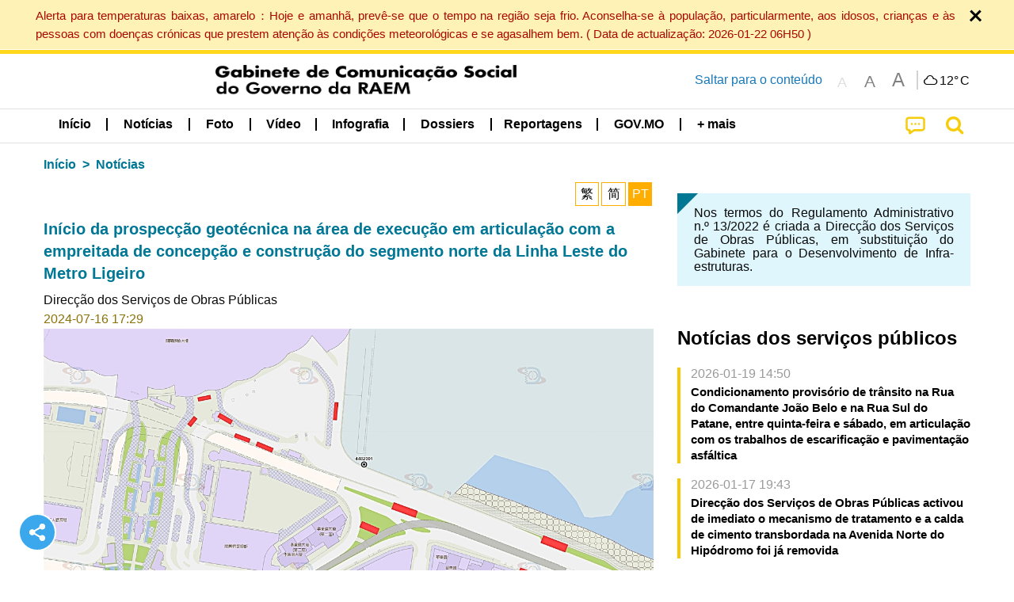

--- FILE ---
content_type: text/html;charset=UTF-8
request_url: https://www.gcs.gov.mo/news/detail/pt/N24GPhro0y;jsessionid=23D8D5CFBB24B41F30651211A7399DEF.app01
body_size: 27415
content:
<!DOCTYPE html>
<html prefix="og: http://ogp.me/ns#" lang="pt" xml:lang="pt" itemscope="" itemtype="http://schema.org/WebPage">
<head><meta name="charset" content="UTF-8" />
<link rel="stylesheet" type="text/css" href="../../wicket/resource/local.gcs.shareLib.wicket.errDecorator.ToastrErrorDecoratorHandler/toastr-ver-00B6B0A8284AF38B52631E3AF6FBBF54.css" />
<script type="text/javascript" src="../../wicket/resource/org.apache.wicket.Application/js/jquery/3.6.1/jquery-ver-9C4C522636859B8A7284CCD5CAFD73D1.js"></script>
<script type="text/javascript" src="../../wicket/resource/local.gcs.shareLib.wicket.errDecorator.ToastrErrorDecoratorHandler/toastr-ver-199B87B3C359B8DA31FDBB9A2E2F92C2.js"></script>
<script type="text/javascript" src="../../wicket/resource/org.apache.wicket.ajax.AbstractDefaultAjaxBehavior/res/js/wicket-ajax-jquery-ver-8CD946166F47E5DD4EADD165939FF57D.js"></script>

	<style id="local-gcs-news-ui-component-PinnedSectionPanel-0">
/*<![CDATA[*/

.pinnedContainer {
	width: 100%;
	/*     background: #0181c8; */
	padding: 1.2rem;
	/*     border-bottom: 1px solid white; */
}

.pinnedSection {
	color: white;
	font-size: 1.5rem;
	font-weight: bolder;
	background: #ffd71b;
	margin: 0;
	will-change: filter;
	/* -webkit-filter: drop-shadow(0px -6px 8px black); */
	box-shadow: 0 5px 10px -6px black;
}

.urgesIcon, .urgesTitle, .pinnedSection {
	/* 	text-align: center; */

}

.urgesTitle {
	color: #ffd71b;
	font-size: 1.5rem;
	font-weight: bolder;
}

.urgesIcon {
	color: #ffd71b;
	font-size: 1.5rem;
	font-weight: bolder;
	margin-top: 1.2rem;
	max-width: 57rem;
	justify-content: space-evenly;
}

.urgesIcon img {
	border-radius: 15%;
}

.urgesIcon a {
	max-width: 11%;
	margin-top: 0.5rem;
}

.urgesIcon legend {
	width: 100%;
	border-bottom: 1px solid #ffd71b;
}

.togglePinnedBtn {
	color: black;
	background-color: #ffd71b;
	float: left;
	font-size: 1rem;
	padding: .4rem 1.5rem;
	font-weight: bolder;
	border-bottom-left-radius: 2rem;
	border-bottom-right-radius: 2rem;
    position: absolute;
    bottom: -2rem;
    box-shadow: 3px 5px 10px -6px black;
}

.closed .togglePinnedBtn{
	box-shadow: unset;
}

.togglePinnedBtn img{
	width: 1.3rem;
    margin-right: 0.5rem;
}

.togglePinnedBtn img{
    transform: rotate(180deg);

}

.closed .togglePinnedBtn img{
    transform: unset;

}

.urgesClose, .urgesOpen {
	margin-right: 0.3rem;
}

.togglePinnedBtn .fa-angle-double-up {
	font-size: 1.5rem;
}

.pinnedCell {
	position: absolute;
	/* 	-webkit-filter: drop-shadow(-7px 7px 0.8rem #686868); */
}

.closed .fa-angle-double-up {
	transform: rotate(180deg);
}

.closed .urgesClose {
	display: none;
}

.urgesOpen {
	display: none;
}

.closed .urgesOpen {
	display: inline-block;
}

.closed.pinnedSection {
	-webkit-filter: unset;
	box-shadow: unset;
}

.textLinksContainer {
    width: 100%;
    margin: 0 auto 0 auto;
    font-size: 1.15rem;
    padding-top: 0.5rem;
    padding-bottom: 0.5rem;
}

.textLinksContainer a {
    color: #333136;
    padding-left: 1.2rem;
    margin-left: 1rem;
    margin-right: 1rem;
    position: relative;
    margin-top: 0.5rem;
    margin-bottom: 0.5rem;
}

.textLinksContainer a:hover, .textLinksContainer a:focus {
    color: black;
}

.textLinksContainer a:before {
    content: '';
    height: 9px;
    width: 9px;
    background-color: #333136;
    display: flex;
    position: absolute;
    top: calc(50% - 5px);
    left: 0;
}

.textLinksContainer a div {
    text-decoration: underline;
    text-decoration-color: #b1962b;
    line-height: 1;
}

.urgeMsg {
	font-weight:normal;
	font-size: 1.8rem;
	max-width: 100% /* line-heihgt:1.2; */
}

.pinnedTitle {
	display: block;
	font-size: 1.5rem;
	font-weight: bolder;
	padding:1rem 0;
	min-height: 1rem;
	background: linear-gradient(180deg, transparent calc(50% - 1px), black calc(50%), transparent calc(50% + 1px));
}

.pinnedTitle>* {
	background-color: #ffd71b;
	padding-left: 1rem;
	padding-right: 1rem;
}

.pinnedTopicLink {
	border: 2px black solid;
    border-radius: 10px;
    background:none;
    max-height:5rem;
    color:black;
    overflow: hidden;
    margin:0.8rem 0.3rem;
    line-height: 1;
    min-height: 3.8rem;
}

.pinnedInfoContainer a.bright.pinnedTopicLink {
	background: #1882da;
    border: none;
    color: white;

}

.togglePinnedBtnContainer{
	margin: auto;
	max-width: 80rem;
}

.pinnedContainer {
    background-color: #ffd71b;
    color: black;
    text-align: center;
}

.pinnedSlick {
	position: relative;
	max-width: 100%;
}

.pinnedLinkContainer {
	padding-top: .5rem;
    justify-content: space-evenly;
}

.pinnedContainer {
	padding:2rem;
}

.pinnedTitle{color:black}
.urgesIcon{color:black}
.urgesIconTitle{color:black}

@media screen and (max-width: 39.9375em) {
	.urgesIcon a {
		max-width: 22.5%;
	}

	.pinnedSection {
		font-size: 1.3rem;
	}

	.pinnedSection {
	    margin:0;
	}
}

@media print, screen and (min-width: 40em){
	.ncvTopic.grid-margin-x > .medium-4 {
	    width: calc(33.33333% - 0.6rem);
	}
}


/*]]>*/
</style>

		<style id="local-gcs-news-ui-component-FontSizeBtnPanel-0">
/*<![CDATA[*/

			.fontSize {
			    display: flex;
			    flex-wrap: nowrap;
			    -webkit-box-align: stretch;
			    -webkit-align-items: stretch;
			    -ms-flex-align: stretch;
			    align-items: stretch;
			}
			
			.fontSize .a {
				margin-right: 0.6rem;
			}
			
			.SFont, .SFont:hover, .MFont, .LFont, .SFont:focus, .MFont:focus, .LFont:focus{
				color: gray;
				width: 2rem;
				border-radius: 15%;
			    padding: 0.15rem 0;
			}
			
			 html.Medium .SFont:hover, html.Large .SFont:hover, .MFont:hover, .LFont:hover{
				color: gray;
			    border: 1px solid #facf04;
			}
			
			.SFont:hover, html.Medium .MFont:hover, html.Large .LFont:hover{
				border: unset;
			}
			
			.MFont span{
				font-size: 1.3rem;
				line-height: 1;
			}
			
			.SFont span{
				font-size: 1.1rem;
				line-height: 1;
			}
			
			.LFont span{
				font-size: 1.5rem;
				line-height: 1;
			}
			
		
/*]]>*/
</style>
	<link rel="stylesheet" type="text/css" href="../../wicket/resource/local.gcs.news.ui.component.FontSizeBtnPanel/FontSizeBtnPanel-ver-61E0FE4AE7962D50382FAB7934E075DA.css" />
<script type="text/javascript" src="../../wicket/resource/local.gcs.news.ui.component.FontSizeBtnPanel/FontSizeBtnPanel-ver-C12C310FF12B95AF97D5DA5DF2482918.js"></script>
<link rel="stylesheet" type="text/css" href="../../wicket/resource/local.gcs.news.ui.component.DropDownMenuPanel/DropDownMenuPanel-ver-B1DC3C4061B8156258D1B8FB8615EF0C.css" />

		<script id="local-gcs-news-ui-component-HeaderPanel-0">
/*<![CDATA[*/

			function jumpToContentSection(_selector){
				$('html, body').animate({scrollTop:$(_selector).offset().top}, 800);
				$(_selector).find("a[href]:not([tabindex='-1']),area[href]:not([tabindex='-1']),input:not([disabled]):not([tabindex='-1']),select:not([disabled]):not([tabindex='-1']),textarea:not([disabled]):not([tabindex='-1']),button:not([disabled]):not([tabindex='-1']),iframe:not([tabindex='-1']),[tabindex]:not([tabindex='-1']),[contentEditable=true]:not([tabindex='-1'])").eq(0).focus();
			}
		
/*]]>*/
</script>
	<link rel="stylesheet" type="text/css" href="../../wicket/resource/local.gcs.news.ui.component.HeaderPanel/HeaderPanel-ver-C2B4AD30BAB3EFEF50A311A71459F8B9.css" />
<link rel="stylesheet" type="text/css" href="../../css/rainstorm_font/rainstorm.css" />
<link rel="stylesheet" type="text/css" href="../../wicket/resource/local.gcs.shareLib.wicket.locale.LocaleSelectionPanel/LocaleSelectionPanel-ver-47C1D0488F0B0A70BA93814AAECFCCC6.css" />
<style type="text/css" id="severeWeather">
@font-face { font-family: 'msar-typhoon-signal';src:url('../../wicket/resource/org.apache.wicket.Application/fonts/typhoon/msar-typhoon-signal-ver-2689C55CA8D469E021CC7DED059A7651.eot');src:url('../../wicket/resource/org.apache.wicket.Application/fonts/typhoon/msar-typhoon-signal-ver-2689C55CA8D469E021CC7DED059A7651.eot?#iefix') format('embedded-opentype'),url('../../wicket/resource/org.apache.wicket.Application/fonts/typhoon/msar-typhoon-signal-ver-275C9146AF49200DCA46C76CBEEA4C5B.woff') format('woff'),url('../../wicket/resource/org.apache.wicket.Application/fonts/typhoon/msar-typhoon-signal-ver-808F163E17664B4DB92975BBEABB8255.ttf') format('truetype'),url('../../wicket/resource/org.apache.wicket.Application/fonts/typhoon/msar-typhoon-signal-ver-473F3018D3D439EBD84DA8BADC106CF2.svg#msar-typhoon-signal') format('svg');font-weight: normal;font-style: normal;}@font-face {font-family:'msar-stormsurge';src:url('../../wicket/resource/org.apache.wicket.Application/fonts/stormsurge/msar-stormsurge-ver-766D97DE1782425F6322F529BF1E9043.eot');src:url('../../wicket/resource/org.apache.wicket.Application/fonts/stormsurge/msar-stormsurge-ver-766D97DE1782425F6322F529BF1E9043.eot?#iefix') format('embedded-opentype'),url('../../wicket/resource/org.apache.wicket.Application/fonts/stormsurge/msar-stormsurge-ver-09F21A046D0EC191F20A2C8013D18A5B.woff') format('woff'),url('../../wicket/resource/org.apache.wicket.Application/fonts/stormsurge/msar-stormsurge-ver-6B4F1C29E0F0E2AB99C6E0A2AC69B9E2.ttf') format('truetype'),url('../../wicket/resource/org.apache.wicket.Application/fonts/stormsurge/msar-stormsurge-ver-7BDE892848C1CBB25AC5240EEC6068DB.svg#msar-stormsurge') format('svg');font-weight: normal;font-style: normal;}</style>
<script type="text/javascript" src="../../js/HeaderPanel.js"></script>
<script type="text/javascript" src="../../wicket/resource/local.gcs.news.ui.component.HeaderPanel/SevereWeatherRollPanel-ver-37C21745BEE40FC7A0B344F3C1487A93.js"></script>
<script type="text/javascript" src="../../wicket/resource/local.gcs.news.ui.component.HeaderPanel/WCAGDisclosureNav-ver-5D7403CE59AFD24790039FBA6AAEDF89.js"></script>

	<style id="local-gcs-news-ui-component-AppDownloadsPanel-0">
/*<![CDATA[*/

.iLink {
	width: 20%;
/* 	height: 30%; */
	height: 100%;
	position:absolute;
	display: block;
}

.r1 {
	top: 10%;
	top: 0%;
}
.r2 {
	top: 60%;
}
.c1 {
	right: 53%;
}
.c2 {
	right: 30%;
}
.c3 {
	right: 5%;
}


/*]]>*/
</style>

		<style id="local-gcs-news-ui-component-FooterPanel-0">
/*<![CDATA[*/




/*]]>*/
</style>
	<link rel="stylesheet" type="text/css" href="../../wicket/resource/local.gcs.news.ui.component.FooterPanel/FooterPanel-ver-C23780B6F02D277F794FA8A04C13D036.css" />
<script type="text/javascript" src="../../js/SubscriptionPanel.js"></script>
<link rel="stylesheet" type="text/css" href="../../wicket/resource/local.gcs.news.ui.component.SubscriptionPanel/SubscriptionPanel-ver-7F2DF3442BA23244C19D02AC1090E137.css" />

	<script id="local-gcs-news-ui-component-SharePanel-0">
/*<![CDATA[*/

		function fallbackCopyTextToClipboard(text) {
			var textArea = document.createElement("textarea");
			textArea.value = text;
			document.body.appendChild(textArea);
			textArea.focus();
			textArea.select();

			try {
				var successful = document.execCommand("copy");
				var msg = successful ? "successful" : "unsuccessful";
				console.log("Fallback: Copying text command was " + msg);
			} catch (err) {
				console.error("Fallback: Oops, unable to copy", err);
			}

			document.body.removeChild(textArea);
		}

		function copyTextToClipboard(text) {
			if (!navigator.clipboard) {
				fallbackCopyTextToClipboard(text);
				return;
			}
			navigator.clipboard.writeText(text).then(function() {
				console.log("Async: Copying to clipboard was successful!");
			}, function(err) {
				console.error("Async: Could not copy text: ", err);
			});
		}

		
		function copyLink() {
			copyTextToClipboard($('.a2a_kit.sharePanelShow').attr('data-a2a-url'));
			setTimeout(function() {
				$('#copyDone').foundation('close');
			}, 2000);
		};
	
/*]]>*/
</script>
<link rel="stylesheet" type="text/css" href="../../wicket/resource/local.gcs.news.ui.component.SharePanel/SharePanel-ver-EE0F4905B75B96405990C97159C9FA3A.css" />
<script type="text/javascript" src="../../js/addtoany/page.js"></script>
<script type="text/javascript" id="SharePanel">
/*<![CDATA[*/
function updateSharePanel(url, caption, shareLoggerUrl){$('.sharePanel .sharePanelShow').attr('data-a2a-url', url);$('.sharePanel .sharePanelShow').attr('data-a2a-title', caption);$('.sharePanel .sharePanelShow').attr('data-logurl', shareLoggerUrl);$('#shareModal').foundation('open');}
/*]]>*/
</script>
<style type="text/css" id="SharePanel_tgcss">
.a2a_s_telegram::before{content: url(../../img/icons22/SVG/icon_tg.svg);}</style>

<style id="local-gcs-news-ui-component-JsonDepartmentsPanel-0">
/*<![CDATA[*/

.jsonDepartmentsPanel .accordion-menu a {
	padding: 0.4rem .8rem;
}

.jsonDepartmentsPanel .is-accordion-submenu-parent{
	border-left: 4px solid #f6c705;
	margin-bottom: .5rem;
}
.jsonDepartmentsPanel .accordion-content{
	border: unset;
	margin: 0;
	padding: 0 .8rem;
}

.jsonDepartmentsPanel li[aria-expanded=false] {
  background: #f1f1f1;
}

.jsonDepartmentsPanel .accordion-menu .is-accordion-submenu a{
	padding: 0;
}
.jsonDepartmentsPanel .fa:before {
    color: #c0c0c0;
	min-width: 1.1rem;
	text-align: center;
	margin-right: 0.3rem;
}

.jsonDepartmentsPanel .fa-link:before{
	transform: scaleX(-1);
}

.jsonDepartmentsPanel .depInfo, .jsonDepartmentsPanel .depInfo a, 
.jsonDepartmentsPanel .depInfo:hover, .jsonDepartmentsPanel .depInfo a:hover,
.jsonDepartmentsPanel .depInfo:focus, .jsonDepartmentsPanel .depInfo a:focus{
	color: black;
}

.jsonDepartmentsPanel .fa{
	padding: .3rem 0;
}

.jsonDepartmentsPanel .depName{
	color: #007893;
    font-size: 1.15rem;
    font-weight: bolder;
}

.jsonDepartmentsPanel .grid-x a.moreDepInfo{
	font-size: .9rem;
    color: #4b4b4b;
    padding: 0.4rem 0;
    text-decoration: underline;
}


.jsonDepartmentsPanel .accordion-menu .is-accordion-submenu-parent:not(.has-submenu-toggle) > a:after{
	border: unset;
    margin: unset;
    font: normal normal normal 14px/1 FontAwesome;
    position: relative;
    content: "\f067";
	height: auto;
    width: auto;
    line-height: 1;
    right: unset;
}

.jsonDepartmentsPanel .accordion-menu .is-accordion-submenu-parent[aria-expanded='true'] > a:after{
	content: "\f068";
}
.jsonDepartmentsPanel .grid-x{
	display: flex;
}

.jsonDepartmentsPanel :last-child > .accordion-content:last-child{
	border: unset;
}

.jsonDepartmentsPanel .depInfo{
	font-weight: bold;
	line-height: 22px;
}


/*]]>*/
</style>
	<link rel="stylesheet" type="text/css" href="../../wicket/resource/local.gcs.news.ui.component.JsonDepartmentsPanel/HotNewsPanel-ver-B0624A5073753B20DE05F7650E8EE9A1.css" />
<script type="text/javascript" src="../../wicket/resource/local.gcs.news.ui.component.JsonDepartmentsPanel/JsonDepartmentsPanel-ver-C523D43B3CBED5ADA9E3EFDF1AD22DEC.js"></script>

<style id="local-gcs-news-ui-component-DeptRemarkPanel-0">
/*<![CDATA[*/



/*]]>*/
</style>
	<link rel="stylesheet" type="text/css" href="../../wicket/resource/local.gcs.news.ui.component.DeptRemarkPanel/DeptRemarkPanel-ver-255363DBA9F445001D28E7A356FAB527.css" />

<style id="local-gcs-news-ui-component-DeptNewsPanel-0">
/*<![CDATA[*/



/*]]>*/
</style>
	<link rel="stylesheet" type="text/css" href="../../wicket/resource/local.gcs.news.ui.component.DeptNewsPanel/DeptNewsPanel-ver-85674BC8928252C2E44DC63C2846C6A8.css" />
<link rel="stylesheet" type="text/css" href="../../wicket/resource/local.gcs.news.ui.component.HotNewsPanel/HotNewsPanel-ver-B0624A5073753B20DE05F7650E8EE9A1.css" />
<link rel="stylesheet" type="text/css" href="../../wicket/resource/local.gcs.news.ui.component.Navigator/Navigator-ver-9A470930E21C7390885B0AE426E8B741.css" />
<script type="text/javascript" src="../../wicket/resource/local.gcs.shareLib.wicket.common.JQueryAutolinkerBehavior/Autolinker-ver-58456F71F73315B699435397FADDED32.js"></script>

		<style id="local-gcs-news-ui-slider-PhotoOrbitFancyPanel-0">
/*<![CDATA[*/

.orbit-container *, li>a:ACTIVE, li>a:FOCUS {
	outline: none;
}

.orbit-container {
	background-color: rgba(245, 245, 245);
}

.photoContainer{
	position: relative;
}

.photoContainer .orbit-caption {
	position: relative;
	text-align: center;
	background: none;
	color: black;
	background-color: rgba(0, 0, 0, 0);
}

.photoContainer .orbit-caption p {
	line-height: 1.2;
}

img.orbit-image {
	object-fit: contain;
	max-width:100%;
	max-height:30rem;
}

/*]]>*/
</style>
<script type="text/javascript" src="../../wicket/resource/local.gcs.shareLib.wicket.fancybox.FancyGallery$FancyBehavior/res/jquery.mousewheel-3.0.6.pack-ver-12F84E70CF6DAA11D1C40D0A167733A3.js"></script>
<script type="text/javascript" src="../../wicket/resource/local.gcs.news.ui.slider.PhotoOrbitFancyPanel/fancybox.min-ver-49A6B4D019A934BCF83F0C397EBA82D8.js"></script>
<link rel="stylesheet" type="text/css" href="../../wicket/resource/local.gcs.news.ui.slider.PhotoOrbitFancyPanel/fancybox.min-ver-A2D42584292F64C5827E8B67B1B38726.css" />

	<style id="local-gcs-news-ui-component-FloatingButtonsPanel-0">
/*<![CDATA[*/

.float_h, .float_v {
	display: none;
}

.float_h {
	bottom: 0px;
}

.float_v {
	left: calc(50vw - 41.4rem);
/* 	top: 150px; */
	bottom:20vh;
}

.show.float_v {
	display: block;
}

@media screen and (max-width: 81.25em) {
	.show.float_h {
		display: block;
	}
	.show.float_v {
		display: none;
	}
}

/*]]>*/
</style>

	<style id="local-gcs-news-ui-component-ShareAndPlayPanel-0">
/*<![CDATA[*/

div.float_v, div.float_h {background: none}

.float_h {left:0;margin-bottom: 1rem;}
.float_v{margin-left:0.5rem}

.circleBtn.icoShareWhite {
	border: 2px solid white!important;
	background-color: #3ba8ed;
}

.circleBtn .fa-repeat{color: #b0569e!important}
.circleBtn.repeat{background-color:white;border-color:lightgray;}

.circleBtn {
	justify-content: center !important;
	align-items: center !important;
	width: 3rem !important;
	height: 3rem !important;
	color: white!important;
	font-size: 1.5rem;
	cursor: pointer;
	background-color: #b0569e;
	background-size: 50%;
    background-repeat: no-repeat !important;
    background-position: center center !important;
	transition: all 0.3s ease-out;
	padding: 0.7rem;
	margin: 0.5rem;
	display: flex;
	border-radius: 100px !important;
	border: 2px solid white;
}
a.circleBtn:hover,a.circleBtn:focus{
}

.circleBtn.resume{	
    padding-left: 0.85rem;
    padding-right: 0.55rem;
}

@media screen and (max-width: 40em) {
	.zh-hant a.circleBtn.icoShareWhite, .zh-hans a.circleBtn.icoShareWhite {
		display: none;
	}
}


/*]]>*/
</style>
<script type="text/javascript" src="../../wicket/resource/local.gcs.news.ui.component.InfiniteDataView/jquery.waypoints-ver-79E006D0A91515A94802E45CC90466D4.js"></script>
<script type="text/javascript" src="../../wicket/resource/local.gcs.news.ui.component.AddToAnyPanel/inview-ver-44E55010479BA240F06D649C0A867DEE.js"></script>
<link rel="stylesheet" type="text/css" href="../../wicket/resource/local.gcs.news.ui.component.ShareAndPlayPanel/ShareAndPlayPanel-ver-B0F450C064F5D67E4911DB67F3A504F5.css" />
<script type="text/javascript" src="../../wicket/resource/local.gcs.news.ui.component.ShareAndPlayPanel/AudioPlayControl-ver-09090796EDC22967F03E0F76D85426A5.js"></script>
<link rel="stylesheet" type="text/css" href="../../wicket/resource/local.gcs.news.ui.component.LangAwareInfoPanel/LangAwareInfoPanel-ver-BF930F6EB8ECCA8AC6083E0A50B11AB9.css" />
<link rel="stylesheet" type="text/css" href="../../wicket/resource/local.gcs.news.ui.component.LangAwareInfoPanel/BaseInfoPanel-ver-4C0DA2ABB9005F09587E121F3CD9253D.css" />
<script type="text/javascript" src="../../wicket/resource/local.gcs.news.ui.component.LangAwareInfoPanel/LangAwareInfoPanel-ver-9E0D284EF12FA801F2EF71AC02A68B20.js"></script>
<script type="text/javascript" src="../../wicket/resource/local.gcs.news.ui.component.LangAwareInfoPanel/texttospeech-ver-EA92F405AAB0B8013315C6674D4C51A1.js"></script>

		<style id="local-gcs-news-ui-component-DataOrbitPanel-0">
/*<![CDATA[*/

a.nextBtn, a.prevBtn {
	color:black;
	padding: 0.5rem;
}

.btn i {
	font-size: 1.3rem;
	padding-right: 0.5rem;
}

a.prevBtn {
	border-left: 4px solid lightgray;
}

a.nextBtn {
	border-right: 4px solid lightgray;
}

.prevBtn i, .nextBtn i{
	color:white;
    border-radius: 100px !important;
    background-color:#f4c904;
    display: inline-grid;
    align-items: center;
    justify-items: center;
    width:1.6rem;
    height:1.6rem;
    font-size:1rem;
}
.prevBtn i{margin-right:0.5rem}
.nextBtn i{margin-left:0.5rem}

/*]]>*/
</style>
	
<meta name="apple-mobile-web-app-capable" content="no">
<meta name="mobile-web-app-capable" content="yes">
<title>NEWS GOV-MO: Início da prospecção geotécnica na área de execução em articulação com a empreitada de concepção e construção do segmento norte da Linha Leste do Metro Ligeiro</title>

	<style id="local-gcs-news-ui-OrbitShowPage-0">
/*<![CDATA[*/

div.langBtnContainer, .naviBar ~.subTitle {display: none !important}
div.telegram{
	border:2px solid #b6edff;
	border-radius:23px;
	background: #ecfaff;
 	padding:0.5rem; 
	margin:2rem 0;
	color:black;
	font-size:1rem;
	font-weight:bold;
}
.telegram .telegramLabel>span{color:#008CBA}

@media screen and (min-width:64em) {
	.content iframe {
		width: 100%;
		height:400px;
	}
}

@media screen and (max-width: 63.9375em) {
	.content iframe {
		width: 95vw;
		height:53vw;
	}
}

@media screen and (max-width: 39.9375em) {
	.content.VIDEO{
		margin:0 -1.25rem;
		padding:0 1rem;
		width:100vw;
	}
	.content.VIDEO>div[data-ytembed]{margin:0 -1.25rem}
	.content.VIDEO>div[data-ytembed]>p{padding:0 1rem}
	.content.VIDEO iframe {
		width: 100vw;
		height:56vw;
	}
}


/*]]>*/
</style>
<meta name="viewport" content="width=device-width,initial-scale=1.0" />
<link rel="stylesheet" type="text/css" href="../../css/font-awesome/css/font-awesome.min.css" />
<link rel="stylesheet" type="text/css" href="https://cdnjs.cloudflare.com/ajax/libs/foundation/6.7.5/css/foundation.css" media="all" crossOrigin="anonymous" integrity="sha384-Dau/zVhBb31/x9iiUiK17t6SnljnMFglPtv7iiMFySVF/QS9rvQO5BvoSAB6dAbT" />
<link rel="stylesheet" type="text/css" href="https://cdnjs.cloudflare.com/ajax/libs/foundicons/3.0.0/foundation-icons.css" media="all" crossOrigin="anonymous" integrity="sha384-kPtoyGXH53LPYu4uzFVNhdgIdlOIG/v3jWToR9O43Al7jMR1G23S5YF/xWTbA+I4" />
<link rel="stylesheet" type="text/css" href="https://cdnjs.cloudflare.com/ajax/libs/motion-ui/1.2.2/motion-ui.css" media="all" crossOrigin="anonymous" integrity="sha384-ejYpiU7KiNuu0ClqU2MoWZ5NwmGmbXUQK6132wRjdhh3/Bl5HPOOoG1Ji4v2Ya7S" />
<link rel="stylesheet" type="text/css" href="../../css/weather-icons-master/css/weather-icons.min.css" />
<link rel="stylesheet" type="text/css" href="../../wicket/resource/local.gcs.news.ui.BasePage/BaseStyle-ver-A1883211F9F43BA60A3DED10F3A75A24.css" />
<script type="text/javascript" id="js.js-cookie" src="https://cdnjs.cloudflare.com/ajax/libs/js-cookie/2.2.1/js.cookie.min.js" crossOrigin="anonymous" integrity="sha384-eITc5AorI6xzkW7XunGaNrcA0l6qrU/kA/mOhLQOC5thAzlHSClQTOecyzGK6QXK"></script>
<script type="text/javascript" id="js.foundation" src="https://cdnjs.cloudflare.com/ajax/libs/foundation/6.7.5/js/foundation.min.js" crossOrigin="anonymous" integrity="sha384-tNxCYJzHKwvsthxzcjUC+grZ0NkGrPQ25FSOJdeYuU4feE6yay2ly843Ntnn9oR9"></script>
<script type="text/javascript" id="js.jquery-mark" src="https://cdnjs.cloudflare.com/ajax/libs/mark.js/8.11.1/jquery.mark.min.js" crossOrigin="anonymous" integrity="sha384-iqnguDoMujGknA4B5Jk7pbSn7sb7M8Tc0zVsTNQXm629Xx00jGEpD9TsZXbfNjKO"></script>
<script type="text/javascript" src="../../wicket/resource/local.gcs.news.ui.BasePage/scrollTop-ver-0DB0BEEB4D555C3AA74A8B756A7E4522.js"></script>
<meta property="og:title" content="NEWS GOV-MO: Início da prospecção geotécnica na área de execução em articulação com a empreitada de concepção e construção do segmento norte da Linha Leste do Metro Ligeiro" />
<meta itemprop="name" content="NEWS GOV-MO: Início da prospecção geotécnica na área de execução em articulação com a empreitada de concepção e construção do segmento norte da Linha Leste do Metro Ligeiro" />
<meta property="og:site_name" content="NEWS GOV-MO" />
<meta property="og:type" content="website" />
<meta property="og:image" content="https://www.gcs.gov.mo/fp/N24GPhro0y_f20240716172832BKIE/m/" />
<meta itemprop="image" content="https://www.gcs.gov.mo/fp/N24GPhro0y_f20240716172832BKIE/m/" />
<meta property="og:image:width" content="500" />
<meta property="og:image:height" content="500" />
<meta property="og:description" content="Em articulação com a necessidade do projecto da empreitada de concepção e construção do segmento norte da Linha Leste do Metro Ligeiro, no período compreendido entre 18 de Julho e 9 de Agosto de 2024, serão realizados por fases os trabalhos de prospe..." />
<meta property="og:url" content="https://www.gcs.gov.mo/detail/pt/N24GPhro0y" />
<meta property="og:locale" content="pt_pt" />
<link rel="stylesheet" type="text/css" href="../../wicket/resource/local.gcs.news.ui.HeaderFooterLayout/v22-ver-3B87830C74C6C76BDCDB5B01FB4EA504.css" />
<script type="text/javascript" id="add_lang_function">
/*<![CDATA[*/
function addLangClass() {var lang='zh-hant'; var path = window.location.pathname; if (path.includes('/pt;') || path.includes('/pt/') || path.endsWith('/pt')) lang = 'pt'; else if (path.includes('/en;') || path.includes('/en/') || path.endsWith('/en')) lang='en'; else if (path.includes('/zh-hans;')||path.includes('/zh-hans/')||path.endsWith('/zh-hans')) lang='zh-hans';$('body').addClass(lang);}
/*]]>*/
</script>
<link rel="stylesheet" type="text/css" href="../../wicket/resource/local.gcs.news.ui.AsideLayout/AsideLayout-ver-FEF36A6EEC28590DFD434AC9D5267816.css" />
<link rel="stylesheet" type="text/css" href="../../wicket/resource/local.gcs.news.ui.BaseShowPage/BaseShowPage-ver-0258BED4C6859AC00B6881E1F9D27911.css" />
<script type="text/javascript" src="../../wicket/resource/local.gcs.news.ui.BaseShowPage/BaseShowPage-ver-4C2E910D8BB8B517F2A321447DD492BA.js"></script>
<link rel="stylesheet" type="text/css" href="../../wicket/resource/local.gcs.news.ui.OrbitShowPage/ListPage-ver-A196715B496177CC3BCF1E5249F7E1BB.css" />
<link rel="stylesheet" type="text/css" href="../../wicket/resource/local.gcs.news.ui.OrbitShowPage/OrbitShowPage-ver-B8D487BAC7C651D5FDA217A47C8A1512.css" />
<link rel="stylesheet" type="text/css" href="../../player/foundation-player.css" />
<script type="text/javascript" src="../../player/foundation-player.js"></script>
<meta name="apple-itunes-app" content="app-id=806002811" />
<link rel="stylesheet" type="text/css" href="../../wicket/resource/local.gcs.nbs.ui.component.PNotifyWebSocketBehavior/pnotify.custom.min-ver-B6429C8A5A42C1C829232CD9BD8F00D1.css" />
<script type="text/javascript" src="../../wicket/resource/local.gcs.nbs.ui.component.PNotifyWebSocketBehavior/pnotify.custom.min-ver-A44A20D89EE955AC4BB8D2FE48EC3039.js"></script>
<script type="text/javascript" src="../../wicket/resource/local.gcs.news.ui.component.WSSBehavior/WSSBehavior-ver-1466187727C625CBF1C76E0729681422.js"></script>
<script type="text/javascript">
/*<![CDATA[*/
Wicket.Event.add(window, "domready", function(event) { 
toastr.options = {'closeButton': true,'debug': false,'newestOnTop': false,'progressBar': false,'positionClass': 'toast-top-right','preventDuplicates': false,'onclick': null,'showDuration': '300','hideDuration': '1000','timeOut': '5000','extendedTimeOut': '1000','showEasing': 'swing','hideEasing': 'linear','showMethod': 'fadeIn','hideMethod': 'fadeOut'};
updateFontSize(Cookies.get('fontSize'));;
updateWeather('https://gcloud.gcs.gov.mo/meteo/live/weather.json','https://gcloud.gcs.gov.mo/meteo/live/schoolsuspension.json','pt','Info especial');;
const hideWeatherWhenSmall = (changes, observer) => { changes.forEach(change => { if (change.intersectionRatio === 0 && window.screen.width <= 640) { hideSevereWeatherPanel();console.log('test');} });};const observerOpts = { root: null, rootMargin: '0px', threshold: [0, 1]};const observer = new IntersectionObserver(hideWeatherWhenSmall, observerOpts);const weatherContentElements = document.querySelectorAll('#severeWeatherPanelContainer');weatherContentElements.forEach(el => observer.observe(el));;
new DisclosureNav(document.querySelectorAll('#main-menu')[0], '' ,'.dropdownArea');;
setWebappURL('../../');
showDepartments('id3','https://www.gcs.gov.mo/api/safp/pt/apm-entity-page/js/?entity_id=8042','+ mais' ,function(){ Foundation.reInit($('#id3>ul')); });$(document).foundation();;
Wicket.Event.add('id4', 'click', function(event) { var win = this.ownerDocument.defaultView || this.ownerDocument.parentWindow; if (win == window) { window.location.href='../../list/pt/news/'; } ;return false;});;
$('#id5 p, #id5 li').each(function(idx){$(this).html(Autolinker.link($(this).html(),{ "stripPrefix": false, "urls": true, "decodePercentEncoding": false, "newWindow": true, "phone": false, "stripTrailingSlash": false, "replaceFn": function(match){if(match.getType()==='email'){var tag=match.buildTag();tag.setAttr('target','_self');return tag;}}, "email": true, "mention": false, "hashtag": false }));});;
jQuery('.fancyGallery').fancybox({ "helpers": { "overlay": { "locked": false } }, "loop": false });;
;
var inview = new Waypoint.Inview({element: $('#id6')[0],enter: function(direction){console.log('enter ' + direction);$('.float_h,.float_v').addClass('show');},exit: function(direction){console.log('exiting ' + direction);if('up'==direction) $('.float_h,.float_v').addClass('show');},exited: function(direction){console.log('exited ' + direction);if('down'==direction) $('.float_h,.float_v').removeClass('show');}});;
initAudioPlayer('#id7', 'https://www.gcs.gov.mo/tts/public/mp3/pt/N24GPhro0y?t=1721176749719');;
showYtVideo(false);
$(document).foundation();;
if(('standalone' in window.navigator) && window.navigator.standalone){var noddy, remotes = false;document.addEventListener('click', function(event) {noddy = event.target;while(noddy.nodeName !== 'A' && noddy.nodeName !== 'HTML') { noddy = noddy.parentNode;}if('href' in noddy && noddy.href.indexOf('http') !== -1 && (noddy.href.indexOf(document.location.host) !== -1 || remotes)){event.preventDefault();document.location.href = noddy.href;}},false);};
$('.ouroMask').hide();;
addLangClass();;
resizeDateRangeBar();
initWSS('wss://www.gcs.gov.mo/news/wicket/websocket/pt', { 'text_escape':false, 'delay':10000, 'styling':'brighttheme', 'min_height':'16px', 'width':'300px', 'icon':true, 'addclass':'', 'title_escape':false });
Wicket.Event.publish(Wicket.Event.Topic.AJAX_HANDLERS_BOUND);
;});
/*]]>*/
</script>
</head>
<body class="v22">
 		<div id="ptrhead">
 			<img alt="Loading" src="../../img/spinning.gif">
        </div>
        <div id="ptrcontent" style="position:relative;">
        	
		<div class="ouroMask">
			<span class="ouro ouro3" style="top: 50vh;left:50vw"> <span class="ouroLeft"> <span class="anim"></span>
			</span> <span class="ouroRight"> <span class="anim"></span>
			</span>
			</span>
		</div>
		<div id="severeWeatherPanelContainer">
			<div class="baseSize severeWeatherPanel" id="severeWeatherPanel" title="Estado Actual do Tempo"></div>
		</div>
		
		<div style="position: absolute;z-index: 12;width: 100%;" id="id8" class="pinnedSection closed">
	<div class="pinnedCell cell" style="padding:0 0 0.3rem 0;position:relative;">
		
	</div>
	
</div>
		
		<header class="pageHeader">
			<div id="topBannerContainer" class="pageWidth topBannerContainer">
				<div class="grid-container">
					<div class="topBanner top-bar grid-x align-justify">
						<div class="cell medium-auto align-center-middle grid-x hide-for-small-only">
							<div class="bannerLogo cell grid-x align-center-middle show-for-small-only">
									<a href="../../home/pt"><img class="cell bannerIcon black" src="../../img/bannerIconP.png" alt="Gabinete de Comunicação Social do Governo da RAEM"/></a>
							</div>
								<div class="bannerLogo cell grid-x align-center-middle hide-for-small-only">
									<a href="../../home/pt"><img class="cell bannerIcon black" src="../../img/bannerIconP.png" alt="Gabinete de Comunicação Social do Governo da RAEM"/></a>
							</div>
						</div>
						<div class="cell medium-shrink hide-for-small-only jumpToContent">
							<a href="javascript:jumpToContentSection('section.mainBody');">Saltar para o conteúdo</a>
						</div>
						<div class="cell medium-shrink grid-x align-middle align-spaced" style="z-index:11">
							<div class="fontSizeBtnContainer cell shrink">
		<div class="fontSize">
			<a class="SFont grid-x align-bottom align-center" href="javascript:updateFontSize(&#039;&#039;)"><span>A</span></a>
			<a class="MFont grid-x align-bottom align-center" href="javascript:updateFontSize(&#039;Medium&#039;)"><span>A</span></a>
			<a class="LFont grid-x align-bottom align-center" href="javascript:updateFontSize(&#039;Large&#039;)"><span>A</span></a>
		</div>
	</div>
							<div class="cell shrink yDivider"></div>
							<div id="weatherPanel" class="cell shrink toGray"></div>
							<div class="langBtnContainer cell shrink grid-x align-center-middle">
								<div class="cell shrink yDivider"></div>
								<button class="grid-x cell shrink icoBtn" type="button" data-toggle="langDropdown">
									<img class="cell shrink" alt="Língua" src="../../img/langIcon.png">
									<span class="cell shrink selectedLang">PT</span>
								</button>
								<div class="langDropdown dropdown-pane" data-position="bottom" data-alignment="right" id="langDropdown" data-dropdown
									data-auto-focus="true" style="width: 10rem !important; z-index: 11">
									
								</div>
							</div>
						</div>
					</div>
				</div>

			</div>

			<div data-sticky-container>
				<div id="menuBar" class="sticky"  data-top-anchor="topBannerContainer:bottom" data-sticky data-margin-top="0" data-sticky-on="small">
					<div style="padding:0" class="title-bar grid-y show-for-small-only">
						<div class="grid-x align-middle cell">
							<button class="main-menu-icon">
								<span>
									<i class="fa fa-bars fa-2x align-center" style="color: black;margin-left: 0.5rem" aria-hidden="true">
									</i>
									<span class="mobile-menu-arrow-up invisible" style="margin-left: 0.5rem;display: block;"></span>
									<span class="show-for-sr">Índice</span>
								</span>

							</button>
							<div class="cell auto text-center ">
								<a href="../../home/pt"><img class="newsLogo" alt="Gabinete de Comunicação Social do Governo da RAEM" src="../../img/bannerIconP.png"/></a>
							</div>
							<button style="display: none;" class="align-middle align-center cpShowBtn" onclick="cpShow();">
								<img class="cpIcon" alt="Info Protecção Civil" src="../../img/icons22/SVG/icon_notice.svg"/>
								<span class="cpBtnLabel">
									Info Protecção Civil
								</span>
							</button>
							<a href="../../search/pt?t=news" class="cell shrink grid-x searchBtn">
								<span>
									<span class="show-for-sr">Pesquisar</span>
									<i class="fa fa-search fa-lg" aria-hidden="true"></i>
								</span>
							</a>
						</div>
<!--						mobile main menu-->
						<ul id="mobile-main-menu" class="cell grid-y">
							<li class="cell grid-y">
								<a class="mobile-menu-title menuSize" href="../../home/pt" title="Início">Início</a>
							</li>
							
    <li class="menuLinkContainer menuSize align-center">
        <a class="show-for-medium dropdownButton align-center" href="../../list/pt/news/" aria-haspopup="true" aria-expanded="false">
            <div class="menuArrowUp align-center invisible"></div>
            <span>Notícias</span></a>

        <div class="show-for-medium dropdownArea grid-x align-center invisible">
            <div class="dropdownContent">
                <div class="cell grid-y align-center">
                    <a class="align-center" href="../../list/pt/news/Governo_Central_e_RAEM">
                        <span>Governo Central e RAEM</span>
                    </a>
                </div><div class="cell grid-y align-center">
                    <a class="align-center" href="../../list/pt/news/Assuntos_Governamentais_da_RAEM">
                        <span>Assuntos Governamentais da RAEM</span>
                    </a>
                </div><div class="cell grid-y align-center">
                    <a class="align-center" href="../../list/pt/news/Coopera%C3%A7%C3%A3o_Regional">
                        <span>Cooperação Regional</span>
                    </a>
                </div><div class="cell grid-y align-center">
                    <a class="align-center" href="../../list/pt/news/Rela%C3%A7%C3%B5es_Externas">
                        <span>Relações Externas</span>
                    </a>
                </div><div class="cell grid-y align-center">
                    <a class="align-center" href="../../list/pt/news/Servi%C3%A7os_P%C3%BAblicos">
                        <span>Serviços Públicos</span>
                    </a>
                </div><div class="cell grid-y align-center">
                    <a class="align-center" href="../../list/pt/news/Assuntos_Jur%C3%ADdicos">
                        <span>Assuntos Jurídicos</span>
                    </a>
                </div><div class="cell grid-y align-center">
                    <a class="align-center" href="../../list/pt/news/Combate_%C3%A0_Corrup%C3%A7%C3%A3o_e_Auditoria">
                        <span>Combate à Corrupção e Auditoria</span>
                    </a>
                </div><div class="cell grid-y align-center">
                    <a class="align-center" href="../../list/pt/news/Economia_e_Finan%C3%A7as">
                        <span>Economia e Finanças</span>
                    </a>
                </div><div class="cell grid-y align-center">
                    <a class="align-center" href="../../list/pt/news/Assuntos_Laborais">
                        <span>Assuntos Laborais</span>
                    </a>
                </div><div class="cell grid-y align-center">
                    <a class="align-center" href="../../list/pt/news/Ordem_P%C3%BAblica">
                        <span>Ordem Pública </span>
                    </a>
                </div><div class="cell grid-y align-center">
                    <a class="align-center" href="../../list/pt/news/Sa%C3%BAde">
                        <span>Saúde</span>
                    </a>
                </div><div class="cell grid-y align-center">
                    <a class="align-center" href="../../list/pt/news/Bem-estar_da_popula%C3%A7%C3%A3o">
                        <span>Bem-estar da população</span>
                    </a>
                </div><div class="cell grid-y align-center">
                    <a class="align-center" href="../../list/pt/news/Turismo_e_Cultura">
                        <span>Turismo e Cultura</span>
                    </a>
                </div><div class="cell grid-y align-center">
                    <a class="align-center" href="../../list/pt/news/Educa%C3%A7%C3%A3o_e_Desporto">
                        <span>Educação e Desporto</span>
                    </a>
                </div><div class="cell grid-y align-center">
                    <a class="align-center" href="../../list/pt/news/Planeamento_Urban%C3%ADstico_e_Infra-estruturas">
                        <span>Planeamento Urbanístico e Infra-estruturas</span>
                    </a>
                </div><div class="cell grid-y align-center">
                    <a class="align-center" href="../../list/pt/news/Obras_P%C3%BAblicas_e_Habita%C3%A7%C3%A3o">
                        <span>Obras Públicas e Habitação</span>
                    </a>
                </div><div class="cell grid-y align-center">
                    <a class="align-center" href="../../list/pt/news/Tr%C3%A2nsito_e_Energias">
                        <span>Trânsito e Energias</span>
                    </a>
                </div><div class="cell grid-y align-center">
                    <a class="align-center" href="../../list/pt/news/Ambiente_e_Meteorologia">
                        <span>Ambiente e Meteorologia</span>
                    </a>
                </div><div class="cell grid-y align-center">
                    <a class="align-center" href="../../list/pt/news/Tecnologia_e_Telecomunica%C3%A7%C3%A3o">
                        <span>Tecnologia e Telecomunicação</span>
                    </a>
                </div><div class="cell grid-y align-center">
                    <a class="align-center" href="../../list/pt/news/Comunica%C3%A7%C3%A3o_Social">
                        <span>Comunicação Social</span>
                    </a>
                </div><div class="cell grid-y align-center">
                    <a class="align-center" href="../../list/pt/news/Outros">
                        <span>Outros</span>
                    </a>
                </div>
            </div>
        </div>

        <!--        mobile menu title-->
        <div class="show-for-small-only">
            <ul class="accordion" data-accordion data-allow-all-closed="true">
                <li class="accordion-item" data-accordion-item>
                    <a href="#" class="accordion-title mobile-menu-title menuSize">
                        <span>Notícias</span>
                    </a>
                    <div style="padding: 0" class="accordion-content" data-tab-content>
                        <ul class="accordion" data-accordion data-allow-all-closed="true">
                            <li>
                                <a href="../../list/pt/news/" class="mobile-menu-item">
                                    <span>Todos </span>
                                </a>
                            </li>
                            <li>
                                <a href="../../list/pt/news/Governo_Central_e_RAEM" class="mobile-menu-item">
                                    <span>Governo Central e RAEM</span>
                                </a>
                            </li><li>
                                <a href="../../list/pt/news/Assuntos_Governamentais_da_RAEM" class="mobile-menu-item">
                                    <span>Assuntos Governamentais da RAEM</span>
                                </a>
                            </li><li>
                                <a href="../../list/pt/news/Coopera%C3%A7%C3%A3o_Regional" class="mobile-menu-item">
                                    <span>Cooperação Regional</span>
                                </a>
                            </li><li>
                                <a href="../../list/pt/news/Rela%C3%A7%C3%B5es_Externas" class="mobile-menu-item">
                                    <span>Relações Externas</span>
                                </a>
                            </li><li>
                                <a href="../../list/pt/news/Servi%C3%A7os_P%C3%BAblicos" class="mobile-menu-item">
                                    <span>Serviços Públicos</span>
                                </a>
                            </li><li>
                                <a href="../../list/pt/news/Assuntos_Jur%C3%ADdicos" class="mobile-menu-item">
                                    <span>Assuntos Jurídicos</span>
                                </a>
                            </li><li>
                                <a href="../../list/pt/news/Combate_%C3%A0_Corrup%C3%A7%C3%A3o_e_Auditoria" class="mobile-menu-item">
                                    <span>Combate à Corrupção e Auditoria</span>
                                </a>
                            </li><li>
                                <a href="../../list/pt/news/Economia_e_Finan%C3%A7as" class="mobile-menu-item">
                                    <span>Economia e Finanças</span>
                                </a>
                            </li><li>
                                <a href="../../list/pt/news/Assuntos_Laborais" class="mobile-menu-item">
                                    <span>Assuntos Laborais</span>
                                </a>
                            </li><li>
                                <a href="../../list/pt/news/Ordem_P%C3%BAblica" class="mobile-menu-item">
                                    <span>Ordem Pública </span>
                                </a>
                            </li><li>
                                <a href="../../list/pt/news/Sa%C3%BAde" class="mobile-menu-item">
                                    <span>Saúde</span>
                                </a>
                            </li><li>
                                <a href="../../list/pt/news/Bem-estar_da_popula%C3%A7%C3%A3o" class="mobile-menu-item">
                                    <span>Bem-estar da população</span>
                                </a>
                            </li><li>
                                <a href="../../list/pt/news/Turismo_e_Cultura" class="mobile-menu-item">
                                    <span>Turismo e Cultura</span>
                                </a>
                            </li><li>
                                <a href="../../list/pt/news/Educa%C3%A7%C3%A3o_e_Desporto" class="mobile-menu-item">
                                    <span>Educação e Desporto</span>
                                </a>
                            </li><li>
                                <a href="../../list/pt/news/Planeamento_Urban%C3%ADstico_e_Infra-estruturas" class="mobile-menu-item">
                                    <span>Planeamento Urbanístico e Infra-estruturas</span>
                                </a>
                            </li><li>
                                <a href="../../list/pt/news/Obras_P%C3%BAblicas_e_Habita%C3%A7%C3%A3o" class="mobile-menu-item">
                                    <span>Obras Públicas e Habitação</span>
                                </a>
                            </li><li>
                                <a href="../../list/pt/news/Tr%C3%A2nsito_e_Energias" class="mobile-menu-item">
                                    <span>Trânsito e Energias</span>
                                </a>
                            </li><li>
                                <a href="../../list/pt/news/Ambiente_e_Meteorologia" class="mobile-menu-item">
                                    <span>Ambiente e Meteorologia</span>
                                </a>
                            </li><li>
                                <a href="../../list/pt/news/Tecnologia_e_Telecomunica%C3%A7%C3%A3o" class="mobile-menu-item">
                                    <span>Tecnologia e Telecomunicação</span>
                                </a>
                            </li><li>
                                <a href="../../list/pt/news/Comunica%C3%A7%C3%A3o_Social" class="mobile-menu-item">
                                    <span>Comunicação Social</span>
                                </a>
                            </li><li>
                                <a href="../../list/pt/news/Outros" class="mobile-menu-item">
                                    <span>Outros</span>
                                </a>
                            </li>
                        </ul>
                    </div>
                </li>
            </ul>
        </div>
    </li>


							
    <li class="menuLinkContainer menuSize align-center">
        <a class="show-for-medium dropdownButton align-center" href="../../list/pt/gallery/" aria-haspopup="true" aria-expanded="false">
            <div class="menuArrowUp align-center invisible"></div>
            <span>Foto</span></a>

        <div class="show-for-medium dropdownArea grid-x align-center invisible">
            <div class="dropdownContent">
                <div class="cell grid-y align-center">
                    <a class="align-center" href="../../list/pt/gallery/Fotonot%C3%ADcia">
                        <span>Fotonotícia</span>
                    </a>
                </div><div class="cell grid-y align-center">
                    <a class="align-center" href="../../list/pt/gallery/Fotogalerias_Bissemanal">
                        <span>Fotogalerias Bissemanal</span>
                    </a>
                </div>
            </div>
        </div>

        <!--        mobile menu title-->
        <div class="show-for-small-only">
            <ul class="accordion" data-accordion data-allow-all-closed="true">
                <li class="accordion-item" data-accordion-item>
                    <a href="#" class="accordion-title mobile-menu-title menuSize">
                        <span>Foto</span>
                    </a>
                    <div style="padding: 0" class="accordion-content" data-tab-content>
                        <ul class="accordion" data-accordion data-allow-all-closed="true">
                            <li>
                                <a href="../../list/pt/gallery/" class="mobile-menu-item">
                                    <span>Todas</span>
                                </a>
                            </li>
                            <li>
                                <a href="../../list/pt/gallery/Fotonot%C3%ADcia" class="mobile-menu-item">
                                    <span>Fotonotícia</span>
                                </a>
                            </li><li>
                                <a href="../../list/pt/gallery/Fotogalerias_Bissemanal" class="mobile-menu-item">
                                    <span>Fotogalerias Bissemanal</span>
                                </a>
                            </li>
                        </ul>
                    </div>
                </li>
            </ul>
        </div>
    </li>

							<li class="cell grid-y">
								<a class="mobile-menu-title menuSize" href="../../list/pt/video/">Vídeo</a>
							</li>
							<li class="cell grid-y">
								<a class="mobile-menu-title menuSize" href="../../list/pt/menu/Infografia">Infografia</a>
							</li>
<!--							<li class="cell grid-y">-->
<!--								<a class="mobile-menu-title menuSize" wicket:id="mobileCovid19Menu"><wicket:message key="covid19"></wicket:message></a>-->
<!--							</li>-->
							
    <li class="menuLinkContainer menuSize align-center">
        <a class="show-for-medium dropdownButton align-center" href="../../list/pt/topics/" aria-haspopup="true" aria-expanded="false">
            <div class="menuArrowUp align-center invisible"></div>
            <span>Dossiers </span></a>

        <div class="show-for-medium dropdownArea grid-x align-center invisible">
            <div class="dropdownContent">
                <div class="cell grid-y align-center">
                    <a class="align-center" href="../../list/pt/topics/%C2%A0Relat%C3%B3rio_das_Linhas_de_Ac%C3%A7%C3%A3o_Governativa">
                        <span> Relatório das Linhas de Acção Governativa</span>
                    </a>
                </div><div class="cell grid-y align-center">
                    <a class="align-center" href="../../list/pt/topics/LAG_em_Grande_Plano">
                        <span>LAG em Grande Plano</span>
                    </a>
                </div><div class="cell grid-y align-center">
                    <a class="align-center" href="../../list/pt/topics/Zona_de_Coopera%C3%A7%C3%A3o_Aprofundada_entre_Guangdong_e_Macau_em_Hengqin">
                        <span>Zona de Cooperação Aprofundada entre Guangdong e Macau em Hengqin</span>
                    </a>
                </div><div class="cell grid-y align-center">
                    <a class="align-center" href="../../list/pt/topics/%C2%ABUma_Faixa,_Uma_Rota%C2%BB">
                        <span>«Uma Faixa, Uma Rota»</span>
                    </a>
                </div><div class="cell grid-y align-center">
                    <a class="align-center" href="../../list/pt/topics/Grande_Ba%C3%ADa_Guangdong-Hong_Kong-Macau">
                        <span>Grande Baía Guangdong-Hong Kong-Macau</span>
                    </a>
                </div><div class="cell grid-y align-center">
                    <a class="align-center" href="../../list/pt/topics/Um_Centro,_Uma_Plataforma">
                        <span>Um Centro, Uma Plataforma</span>
                    </a>
                </div>
            </div>
        </div>

        <!--        mobile menu title-->
        <div class="show-for-small-only">
            <ul class="accordion" data-accordion data-allow-all-closed="true">
                <li class="accordion-item" data-accordion-item>
                    <a href="#" class="accordion-title mobile-menu-title menuSize">
                        <span>Dossiers </span>
                    </a>
                    <div style="padding: 0" class="accordion-content" data-tab-content>
                        <ul class="accordion" data-accordion data-allow-all-closed="true">
                            <li>
                                <a href="../../list/pt/topics/" class="mobile-menu-item">
                                    <span>Todos </span>
                                </a>
                            </li>
                            <li>
                                <a href="../../list/pt/topics/%C2%A0Relat%C3%B3rio_das_Linhas_de_Ac%C3%A7%C3%A3o_Governativa" class="mobile-menu-item">
                                    <span> Relatório das Linhas de Acção Governativa</span>
                                </a>
                            </li><li>
                                <a href="../../list/pt/topics/LAG_em_Grande_Plano" class="mobile-menu-item">
                                    <span>LAG em Grande Plano</span>
                                </a>
                            </li><li>
                                <a href="../../list/pt/topics/Zona_de_Coopera%C3%A7%C3%A3o_Aprofundada_entre_Guangdong_e_Macau_em_Hengqin" class="mobile-menu-item">
                                    <span>Zona de Cooperação Aprofundada entre Guangdong e Macau em Hengqin</span>
                                </a>
                            </li><li>
                                <a href="../../list/pt/topics/%C2%ABUma_Faixa,_Uma_Rota%C2%BB" class="mobile-menu-item">
                                    <span>«Uma Faixa, Uma Rota»</span>
                                </a>
                            </li><li>
                                <a href="../../list/pt/topics/Grande_Ba%C3%ADa_Guangdong-Hong_Kong-Macau" class="mobile-menu-item">
                                    <span>Grande Baía Guangdong-Hong Kong-Macau</span>
                                </a>
                            </li><li>
                                <a href="../../list/pt/topics/Um_Centro,_Uma_Plataforma" class="mobile-menu-item">
                                    <span>Um Centro, Uma Plataforma</span>
                                </a>
                            </li>
                        </ul>
                    </div>
                </li>
            </ul>
        </div>
    </li>

							<li class="cell grid-y">
								<a class="mobile-menu-title menuSize" href="../../list/pt/feature/">Reportagens</a>
							</li>
							<li class="cell grid-y">
								<ul class="accordion" data-accordion data-allow-all-closed="true">
									<li class="accordion-item" data-accordion-item>
										<a href="#" class="accordion-title mobile-menu-title menuSize">
											<span>GOV.MO</span>
										</a>
										<div style="padding: 0" class="accordion-content" data-tab-content>
											<ul class="accordion" data-accordion data-allow-all-closed="true">
												<li><a target="_blank" class="mobile-menu-item" href="https://www.gov.mo/pt/"><span title="Portal do Governo">Portal do Governo</span></a></li>
												<li><a target="_blank" class="mobile-menu-item" href="https://www.mo.gov.mo/"><span title="Conta Única de Macau">Conta Única de Macau</span></a></li>
												<li><a target="_blank" class="mobile-menu-item" href="https://www.gov.mo/pt/sobre-o-governo/servicos-e-entidades-publicos/"><span title="Websites de Serviços Públicos">Websites de Serviços Públicos</span></a></li>
												<li><a target="_blank" class="mobile-menu-item" href="https://www.gov.mo/pt/directorio/directorio-de-redes-sociais/"><span title="Social Media">Social Media</span></a></li>
											</ul>
										</div>
									</li>
								</ul>
							</li>
							<li class="cell grid-y">
								<ul class="accordion" data-accordion data-allow-all-closed="true">
									<li class="accordion-item" data-accordion-item>
										<a href="#" class="accordion-title mobile-menu-title menuSize">
											<span>+ mais</span>
										</a>
										<div style="padding: 0" class="accordion-content" data-tab-content>
											<ul class="accordion" data-accordion data-allow-all-closed="true">
												<li class="accordion-item"><a class="mobile-menu-item" href="../../mediaInfo/pt"><span title="Comunicação Social">Comunicação Social</span></a></li>
												<li class="accordion-item"><a class="mobile-menu-item" href="../../functions/pt"><span title="Funções">Funções</span></a></li>
												<li class="accordion-item"><a class="mobile-menu-item" href="../../law/pt"><span title="Legislação">Legislação</span></a></li>
												<li class="accordion-item"><a class="mobile-menu-item" href="../../servicePledge/pt"><span title="Carta de Qualidade">Carta de Qualidade</span></a></li>
												<li class="accordion-item"><a class="mobile-menu-item" href="../../regStatusPage/pt"><span title="Publicações">Publicações</span></a></li>
												<li class="accordion-item">
													<a target="_blank" rel="noreferrer noopener" class="mobile-menu-item" href="http://www.revistamacau.com.mo/">
														<span>Revista Macau</span>
													</a>
												</li>
												<li class="accordion-item">
													<a target="_blank" rel="noreferrer noopener" class="mobile-menu-item" href="https://yearbook.gcs.gov.mo/?lang=pt">
														<span>Livro do Ano</span>
													</a>
												</li>
												<li class="accordion-item">
													<a target="_blank" rel="noreferrer noopener" class="mobile-menu-item" href="https://photo.gcs.gov.mo/pt/">
														<span>Livro de Fotos de Macau</span>
													</a>
												</li>
												<li class="accordion-item hideEn"><a class="mobile-menu-item" href="../../tender/pt"><span title="Informação às Aquisições">Informação às Aquisições</span></a></li>
												<li class="accordion-item"><a class="mobile-menu-item" href="../../factSheet/pt"><span title="Ficheiro sobre Macau">Ficheiro sobre Macau</span></a></li>
												<li class="accordion-item"><a class="mobile-menu-item" href="../../form/pt"><span title="Serviços de registo">Serviços de registo</span></a></li>
												<li class="accordion-item"><a class="mobile-menu-item" href="../../appointment/pt"><span title="Serviço de marcação prévia">Serviço de marcação prévia</span></a></li>
												<li class="accordion-item hideEn"><a class="mobile-menu-item" href="../../exam/pt"><span title="Aviso de Abertura de Concurso">Aviso de Abertura de Concurso</span></a></li>
												<li class="accordion-item"><a class="mobile-menu-item" href="../../advice/pt"><span title="Opiniões">Opiniões</span></a></li>
												<li class="accordion-item"><a class="mobile-menu-item" href="../../contactUs/pt"><span title="Contacte-nos">Contacte-nos</span></a></li>
											</ul>
										</div>
									</li>
								</ul>
							</li>
							<li class="cell grid-x mobile-second-menu-title">
								<a href="../../advice/pt" class="feedbackBtn cell auto" title="Opiniões">
									<img class="imgIcon" alt="Opiniões" src="../../img/icons22/SVG/icon_suggestions.svg"/>
								</a>
								<a href="../../subscribe/pt?email" class="hide subscriptionBtn cell auto" title="Inscrição">
									<img class="imgIcon" alt="Inscrição" src="../../img/icons22/SVG/icon_subscription.svg"/>
								</a>
								<a href="../../rss-feeds/pt" class="hide cell auto rssBtn" title="Serviços de RSS ">
									<i class="fa fa-rss fa-lg" aria-hidden="true"></i>
								</a>
								<a href="../../search/pt?t=news" class="cell hide auto searchBtn">
									<span>
										<span class="show-for-sr">Pesquisar</span>
										<i class="fa fa-search fa-lg" aria-hidden="true"></i>
									</span>
								</a>
								<button class="cell auto showHideGridBtn" onclick='gridListSwitch();'>
									<span>
										<i class="fa fa-window-maximize showHideGridIcon" aria-hidden="true"></i>
										<span class="show-for-sr">Modos de exibição de notícias</span>
									</span>
								</button>
							</li>
						</ul>
					</div>
<!--					web main menu-->
					<div class="pageWidth hideForPrint show-for-medium grid-container top-bar align-center" id="main-menu">
						<div class="grid-x align-justify text-center">
							<div class="widthAuto cell" style="max-width:100%;">
								<ul class="menu vertical medium-horizontal menuUl" data-responsive-menu="drilldown medium-dropdown" data-auto-height="true" data-animate-height="false" data-back-button="&lt;li class=&quot;js-drilldown-back&quot;&gt;&lt;a tabindex=&quot;0&quot;&gt;Voltar&lt;/a&gt;&lt;/li&gt;">
									<li class="hideForPrint">
										<div class="homeBtnContainer grid-x">
											<div class="cell shrink homeBtn">
												<a class="menuSize homeBtn mainLink" href="../../home/pt" title="Início">
<!-- 												 <i	class="fa fa-home fa-lg"/> -->
												 Início
												</a>
											</div>
											<div class="show-for-small-only cell shrink"
												id="subWeatherPanel"></div>
										</div>
									</li>
									
    <li class="menuLinkContainer menuSize align-center">
        <a class="show-for-medium dropdownButton align-center" href="../../list/pt/news/" aria-haspopup="true" aria-expanded="false">
            <div class="menuArrowUp align-center invisible"></div>
            <span>Notícias</span></a>

        <div class="show-for-medium dropdownArea grid-x align-center invisible">
            <div class="dropdownContent">
                <div class="cell grid-y align-center">
                    <a class="align-center" href="../../list/pt/news/Governo_Central_e_RAEM">
                        <span>Governo Central e RAEM</span>
                    </a>
                </div><div class="cell grid-y align-center">
                    <a class="align-center" href="../../list/pt/news/Assuntos_Governamentais_da_RAEM">
                        <span>Assuntos Governamentais da RAEM</span>
                    </a>
                </div><div class="cell grid-y align-center">
                    <a class="align-center" href="../../list/pt/news/Coopera%C3%A7%C3%A3o_Regional">
                        <span>Cooperação Regional</span>
                    </a>
                </div><div class="cell grid-y align-center">
                    <a class="align-center" href="../../list/pt/news/Rela%C3%A7%C3%B5es_Externas">
                        <span>Relações Externas</span>
                    </a>
                </div><div class="cell grid-y align-center">
                    <a class="align-center" href="../../list/pt/news/Servi%C3%A7os_P%C3%BAblicos">
                        <span>Serviços Públicos</span>
                    </a>
                </div><div class="cell grid-y align-center">
                    <a class="align-center" href="../../list/pt/news/Assuntos_Jur%C3%ADdicos">
                        <span>Assuntos Jurídicos</span>
                    </a>
                </div><div class="cell grid-y align-center">
                    <a class="align-center" href="../../list/pt/news/Combate_%C3%A0_Corrup%C3%A7%C3%A3o_e_Auditoria">
                        <span>Combate à Corrupção e Auditoria</span>
                    </a>
                </div><div class="cell grid-y align-center">
                    <a class="align-center" href="../../list/pt/news/Economia_e_Finan%C3%A7as">
                        <span>Economia e Finanças</span>
                    </a>
                </div><div class="cell grid-y align-center">
                    <a class="align-center" href="../../list/pt/news/Assuntos_Laborais">
                        <span>Assuntos Laborais</span>
                    </a>
                </div><div class="cell grid-y align-center">
                    <a class="align-center" href="../../list/pt/news/Ordem_P%C3%BAblica">
                        <span>Ordem Pública </span>
                    </a>
                </div><div class="cell grid-y align-center">
                    <a class="align-center" href="../../list/pt/news/Sa%C3%BAde">
                        <span>Saúde</span>
                    </a>
                </div><div class="cell grid-y align-center">
                    <a class="align-center" href="../../list/pt/news/Bem-estar_da_popula%C3%A7%C3%A3o">
                        <span>Bem-estar da população</span>
                    </a>
                </div><div class="cell grid-y align-center">
                    <a class="align-center" href="../../list/pt/news/Turismo_e_Cultura">
                        <span>Turismo e Cultura</span>
                    </a>
                </div><div class="cell grid-y align-center">
                    <a class="align-center" href="../../list/pt/news/Educa%C3%A7%C3%A3o_e_Desporto">
                        <span>Educação e Desporto</span>
                    </a>
                </div><div class="cell grid-y align-center">
                    <a class="align-center" href="../../list/pt/news/Planeamento_Urban%C3%ADstico_e_Infra-estruturas">
                        <span>Planeamento Urbanístico e Infra-estruturas</span>
                    </a>
                </div><div class="cell grid-y align-center">
                    <a class="align-center" href="../../list/pt/news/Obras_P%C3%BAblicas_e_Habita%C3%A7%C3%A3o">
                        <span>Obras Públicas e Habitação</span>
                    </a>
                </div><div class="cell grid-y align-center">
                    <a class="align-center" href="../../list/pt/news/Tr%C3%A2nsito_e_Energias">
                        <span>Trânsito e Energias</span>
                    </a>
                </div><div class="cell grid-y align-center">
                    <a class="align-center" href="../../list/pt/news/Ambiente_e_Meteorologia">
                        <span>Ambiente e Meteorologia</span>
                    </a>
                </div><div class="cell grid-y align-center">
                    <a class="align-center" href="../../list/pt/news/Tecnologia_e_Telecomunica%C3%A7%C3%A3o">
                        <span>Tecnologia e Telecomunicação</span>
                    </a>
                </div><div class="cell grid-y align-center">
                    <a class="align-center" href="../../list/pt/news/Comunica%C3%A7%C3%A3o_Social">
                        <span>Comunicação Social</span>
                    </a>
                </div><div class="cell grid-y align-center">
                    <a class="align-center" href="../../list/pt/news/Outros">
                        <span>Outros</span>
                    </a>
                </div>
            </div>
        </div>

        <!--        mobile menu title-->
        <div class="show-for-small-only">
            <ul class="accordion" data-accordion data-allow-all-closed="true">
                <li class="accordion-item" data-accordion-item>
                    <a href="#" class="accordion-title mobile-menu-title menuSize">
                        <span>Notícias</span>
                    </a>
                    <div style="padding: 0" class="accordion-content" data-tab-content>
                        <ul class="accordion" data-accordion data-allow-all-closed="true">
                            <li>
                                <a href="../../list/pt/news/" class="mobile-menu-item">
                                    <span>Todos </span>
                                </a>
                            </li>
                            <li>
                                <a href="../../list/pt/news/Governo_Central_e_RAEM" class="mobile-menu-item">
                                    <span>Governo Central e RAEM</span>
                                </a>
                            </li><li>
                                <a href="../../list/pt/news/Assuntos_Governamentais_da_RAEM" class="mobile-menu-item">
                                    <span>Assuntos Governamentais da RAEM</span>
                                </a>
                            </li><li>
                                <a href="../../list/pt/news/Coopera%C3%A7%C3%A3o_Regional" class="mobile-menu-item">
                                    <span>Cooperação Regional</span>
                                </a>
                            </li><li>
                                <a href="../../list/pt/news/Rela%C3%A7%C3%B5es_Externas" class="mobile-menu-item">
                                    <span>Relações Externas</span>
                                </a>
                            </li><li>
                                <a href="../../list/pt/news/Servi%C3%A7os_P%C3%BAblicos" class="mobile-menu-item">
                                    <span>Serviços Públicos</span>
                                </a>
                            </li><li>
                                <a href="../../list/pt/news/Assuntos_Jur%C3%ADdicos" class="mobile-menu-item">
                                    <span>Assuntos Jurídicos</span>
                                </a>
                            </li><li>
                                <a href="../../list/pt/news/Combate_%C3%A0_Corrup%C3%A7%C3%A3o_e_Auditoria" class="mobile-menu-item">
                                    <span>Combate à Corrupção e Auditoria</span>
                                </a>
                            </li><li>
                                <a href="../../list/pt/news/Economia_e_Finan%C3%A7as" class="mobile-menu-item">
                                    <span>Economia e Finanças</span>
                                </a>
                            </li><li>
                                <a href="../../list/pt/news/Assuntos_Laborais" class="mobile-menu-item">
                                    <span>Assuntos Laborais</span>
                                </a>
                            </li><li>
                                <a href="../../list/pt/news/Ordem_P%C3%BAblica" class="mobile-menu-item">
                                    <span>Ordem Pública </span>
                                </a>
                            </li><li>
                                <a href="../../list/pt/news/Sa%C3%BAde" class="mobile-menu-item">
                                    <span>Saúde</span>
                                </a>
                            </li><li>
                                <a href="../../list/pt/news/Bem-estar_da_popula%C3%A7%C3%A3o" class="mobile-menu-item">
                                    <span>Bem-estar da população</span>
                                </a>
                            </li><li>
                                <a href="../../list/pt/news/Turismo_e_Cultura" class="mobile-menu-item">
                                    <span>Turismo e Cultura</span>
                                </a>
                            </li><li>
                                <a href="../../list/pt/news/Educa%C3%A7%C3%A3o_e_Desporto" class="mobile-menu-item">
                                    <span>Educação e Desporto</span>
                                </a>
                            </li><li>
                                <a href="../../list/pt/news/Planeamento_Urban%C3%ADstico_e_Infra-estruturas" class="mobile-menu-item">
                                    <span>Planeamento Urbanístico e Infra-estruturas</span>
                                </a>
                            </li><li>
                                <a href="../../list/pt/news/Obras_P%C3%BAblicas_e_Habita%C3%A7%C3%A3o" class="mobile-menu-item">
                                    <span>Obras Públicas e Habitação</span>
                                </a>
                            </li><li>
                                <a href="../../list/pt/news/Tr%C3%A2nsito_e_Energias" class="mobile-menu-item">
                                    <span>Trânsito e Energias</span>
                                </a>
                            </li><li>
                                <a href="../../list/pt/news/Ambiente_e_Meteorologia" class="mobile-menu-item">
                                    <span>Ambiente e Meteorologia</span>
                                </a>
                            </li><li>
                                <a href="../../list/pt/news/Tecnologia_e_Telecomunica%C3%A7%C3%A3o" class="mobile-menu-item">
                                    <span>Tecnologia e Telecomunicação</span>
                                </a>
                            </li><li>
                                <a href="../../list/pt/news/Comunica%C3%A7%C3%A3o_Social" class="mobile-menu-item">
                                    <span>Comunicação Social</span>
                                </a>
                            </li><li>
                                <a href="../../list/pt/news/Outros" class="mobile-menu-item">
                                    <span>Outros</span>
                                </a>
                            </li>
                        </ul>
                    </div>
                </li>
            </ul>
        </div>
    </li>

									
    <li class="menuLinkContainer menuSize align-center">
        <a class="show-for-medium dropdownButton align-center" href="../../list/pt/gallery/" aria-haspopup="true" aria-expanded="false">
            <div class="menuArrowUp align-center invisible"></div>
            <span>Foto</span></a>

        <div class="show-for-medium dropdownArea grid-x align-center invisible">
            <div class="dropdownContent">
                <div class="cell grid-y align-center">
                    <a class="align-center" href="../../list/pt/gallery/Fotonot%C3%ADcia">
                        <span>Fotonotícia</span>
                    </a>
                </div><div class="cell grid-y align-center">
                    <a class="align-center" href="../../list/pt/gallery/Fotogalerias_Bissemanal">
                        <span>Fotogalerias Bissemanal</span>
                    </a>
                </div>
            </div>
        </div>

        <!--        mobile menu title-->
        <div class="show-for-small-only">
            <ul class="accordion" data-accordion data-allow-all-closed="true">
                <li class="accordion-item" data-accordion-item>
                    <a href="#" class="accordion-title mobile-menu-title menuSize">
                        <span>Foto</span>
                    </a>
                    <div style="padding: 0" class="accordion-content" data-tab-content>
                        <ul class="accordion" data-accordion data-allow-all-closed="true">
                            <li>
                                <a href="../../list/pt/gallery/" class="mobile-menu-item">
                                    <span>Todas</span>
                                </a>
                            </li>
                            <li>
                                <a href="../../list/pt/gallery/Fotonot%C3%ADcia" class="mobile-menu-item">
                                    <span>Fotonotícia</span>
                                </a>
                            </li><li>
                                <a href="../../list/pt/gallery/Fotogalerias_Bissemanal" class="mobile-menu-item">
                                    <span>Fotogalerias Bissemanal</span>
                                </a>
                            </li>
                        </ul>
                    </div>
                </li>
            </ul>
        </div>
    </li>

									<!-- <li wicket:id="CCMenuVideo" /> -->
									<li class="menuSize align-middle">
										<a class="mainLink" href="../../list/pt/video/">Vídeo</a>
									</li>
									<li class="menuSize align-middle">
										<a class="mainLink" href="../../list/pt/menu/Infografia">Infografia</a>
									</li>
									
    <li class="menuLinkContainer menuSize align-center">
        <a class="show-for-medium dropdownButton align-center" href="../../list/pt/topics/" aria-haspopup="true" aria-expanded="false">
            <div class="menuArrowUp align-center invisible"></div>
            <span>Dossiers </span></a>

        <div class="show-for-medium dropdownArea grid-x align-center invisible">
            <div class="dropdownContent">
                <div class="cell grid-y align-center">
                    <a class="align-center" href="../../list/pt/topics/%C2%A0Relat%C3%B3rio_das_Linhas_de_Ac%C3%A7%C3%A3o_Governativa">
                        <span> Relatório das Linhas de Acção Governativa</span>
                    </a>
                </div><div class="cell grid-y align-center">
                    <a class="align-center" href="../../list/pt/topics/LAG_em_Grande_Plano">
                        <span>LAG em Grande Plano</span>
                    </a>
                </div><div class="cell grid-y align-center">
                    <a class="align-center" href="../../list/pt/topics/Zona_de_Coopera%C3%A7%C3%A3o_Aprofundada_entre_Guangdong_e_Macau_em_Hengqin">
                        <span>Zona de Cooperação Aprofundada entre Guangdong e Macau em Hengqin</span>
                    </a>
                </div><div class="cell grid-y align-center">
                    <a class="align-center" href="../../list/pt/topics/%C2%ABUma_Faixa,_Uma_Rota%C2%BB">
                        <span>«Uma Faixa, Uma Rota»</span>
                    </a>
                </div><div class="cell grid-y align-center">
                    <a class="align-center" href="../../list/pt/topics/Grande_Ba%C3%ADa_Guangdong-Hong_Kong-Macau">
                        <span>Grande Baía Guangdong-Hong Kong-Macau</span>
                    </a>
                </div><div class="cell grid-y align-center">
                    <a class="align-center" href="../../list/pt/topics/Um_Centro,_Uma_Plataforma">
                        <span>Um Centro, Uma Plataforma</span>
                    </a>
                </div>
            </div>
        </div>

        <!--        mobile menu title-->
        <div class="show-for-small-only">
            <ul class="accordion" data-accordion data-allow-all-closed="true">
                <li class="accordion-item" data-accordion-item>
                    <a href="#" class="accordion-title mobile-menu-title menuSize">
                        <span>Dossiers </span>
                    </a>
                    <div style="padding: 0" class="accordion-content" data-tab-content>
                        <ul class="accordion" data-accordion data-allow-all-closed="true">
                            <li>
                                <a href="../../list/pt/topics/" class="mobile-menu-item">
                                    <span>Todos </span>
                                </a>
                            </li>
                            <li>
                                <a href="../../list/pt/topics/%C2%A0Relat%C3%B3rio_das_Linhas_de_Ac%C3%A7%C3%A3o_Governativa" class="mobile-menu-item">
                                    <span> Relatório das Linhas de Acção Governativa</span>
                                </a>
                            </li><li>
                                <a href="../../list/pt/topics/LAG_em_Grande_Plano" class="mobile-menu-item">
                                    <span>LAG em Grande Plano</span>
                                </a>
                            </li><li>
                                <a href="../../list/pt/topics/Zona_de_Coopera%C3%A7%C3%A3o_Aprofundada_entre_Guangdong_e_Macau_em_Hengqin" class="mobile-menu-item">
                                    <span>Zona de Cooperação Aprofundada entre Guangdong e Macau em Hengqin</span>
                                </a>
                            </li><li>
                                <a href="../../list/pt/topics/%C2%ABUma_Faixa,_Uma_Rota%C2%BB" class="mobile-menu-item">
                                    <span>«Uma Faixa, Uma Rota»</span>
                                </a>
                            </li><li>
                                <a href="../../list/pt/topics/Grande_Ba%C3%ADa_Guangdong-Hong_Kong-Macau" class="mobile-menu-item">
                                    <span>Grande Baía Guangdong-Hong Kong-Macau</span>
                                </a>
                            </li><li>
                                <a href="../../list/pt/topics/Um_Centro,_Uma_Plataforma" class="mobile-menu-item">
                                    <span>Um Centro, Uma Plataforma</span>
                                </a>
                            </li>
                        </ul>
                    </div>
                </li>
            </ul>
        </div>
    </li>

<!--									<span class="divider"/>-->
<!--									<li class="menuSize grid-x align-middle"><a wicket:id="covid19Menu"-->
<!--										class="covid19Menu cell"><wicket:message key="covid19"></wicket:message></a></li>-->
									<li class="menuSize align-middle"><a class="mainLink" href="../../list/pt/feature/">Reportagens</a></li>
									<li class="menuSize menuLinkContainer align-middle">
										<a class="dropdownButton align-center" href="javascript:" aria-haspopup="true" aria-expanded="false">
											<div class="menuArrowUp align-center invisible"></div>
											<span>GOV.MO</span>
										</a>
										<div class="dropdownArea grid-x align-center invisible" role="menu">
											<div class="dropdownContent">
												<div class="cell"><a target="_blank" class="align-center hide-for-small" href="https://www.gov.mo/pt/"><span title="Portal do Governo">Portal do Governo</span></a></div>
												<div class="cell"><a target="_blank" class="align-center" href="https://www.mo.gov.mo/"><span title="Conta Única de Macau">Conta Única de Macau</span></a></div>
												<div class="cell"><a target="_blank" class="align-center" href="https://www.gov.mo/pt/sobre-o-governo/servicos-e-entidades-publicos/"><span title="Websites de Serviços Públicos">Websites de Serviços Públicos</span></a></div>
												<div class="cell"><a target="_blank" class="align-center" href="https://www.gov.mo/pt/directorio/directorio-de-redes-sociais/"><span title="Social Media">Social Media</span></a></div>
											</div>
										</div>
									</li>
									<li class="menuSize menuLinkContainer align-middle">
										<a class="dropdownButton align-center" href="javascript:" aria-haspopup="true" aria-expanded="false">
											<div class="menuArrowUp align-center invisible"></div>
											<span>+ mais</span>
										</a>
										<div class="dropdownArea grid-x align-center invisible" aria-haspopup="true" aria-expanded="false" role="menu">
											<div class="dropdownContent">
												<div class="cell"><a class="align-center" href="../../mediaInfo/pt"><span title="Comunicação Social">Comunicação Social</span></a></div>
												<div class="cell"><a class="align-center" href="../../functions/pt"><span title="Funções">Funções</span></a></div>
												<div class="cell"><a class="align-center" href="../../law/pt"><span title="Legislação">Legislação</span></a></div>
												<div class="cell"><a class="align-center" href="../../servicePledge/pt"><span title="Carta de Qualidade">Carta de Qualidade</span></a></div>
												<div class="cell"><a class="align-center" href="../../regStatusPage/pt"><span title="Publicações">Publicações</span></a></div>
												<div class="cell">
													<a target="_blank" rel="noreferrer noopenner" class="align-center" href="http://www.revistamacau.com.mo/">
														<span>Revista Macau</span>
													</a>
												</div>
												<div class="cell">
													<a target="_blank" rel="noreferrer noopenner" class="align-center" href="https://yearbook.gcs.gov.mo/?lang=pt">
														<span>Livro do Ano</span>
													</a>
												</div>
												<div class="cell">
													<a target="_blank" rel="noreferrer noopenner" class="align-center" href="https://photo.gcs.gov.mo/pt/">
														<span>Livro de Fotos de Macau</span>
													</a>
												</div>
												<div class="cell hideEn"><a class="align-center" href="../../tender/pt"><span title="Informação às Aquisições">Informação às Aquisições</span></a></div>
												<div class="cell"><a class="align-center" href="../../factSheet/pt"><span title="Ficheiro sobre Macau">Ficheiro sobre Macau</span></a></div>
												<div class="cell"><a class="align-center" href="../../form/pt"><span title="Serviços de registo">Serviços de registo</span></a></div>
												<div class="cell"><a class="align-center" href="../../appointment/pt"><span title="Serviço de marcação prévia">Serviço de marcação prévia</span></a></div>
												<div class="cell hideEn"><a class="align-center" href="../../exam/pt"><span title="Aviso de Abertura de Concurso">Aviso de Abertura de Concurso</span></a></div>
												<div class="cell"><a class="align-center" href="../../advice/pt"><span title="Opiniões">Opiniões</span></a></div>
												<div class="cell"><a class="align-center" href="../../contactUs/pt"><span title="Contacte-nos">Contacte-nos</span></a></div>
											</div>
										</div>
									</li>
<!-- 									<li class="menuSize has-submenu show-for-small-only"><a
										href="#"><wicket:message key="otherMenu"></wicket:message></a>
										<ul class="submenu menu vertical" data-submenu> -->
							<!-- 				<li><a wicket:id="subscriptionLink4"><wicket:message
														key="subscription" /></a></li> -->
									<!-- 		<li><a class="has-submenu" href="#"><wicket:message
														key="publications"></wicket:message></a>
												<ul class="submenu menu vertical" data-submenu>
													<li><a target="_blank"
														wicket:message="href:magazineURL"> <wicket:message
																key="magazine" /></a></li>
												</ul></li> -->
								<!-- 			<li><a class="has-submenu" href="#"><wicket:message
														key="newsLaw"></wicket:message></a>
												<ul class="submenu menu vertical" data-submenu>
													<li><a wicket:id="pressLaw4"></a></li>
													<li><a wicket:id="pressReleaseNorm4"></a></li>
													<li><a wicket:id="orgLaw4"></a></li>
													<li><a wicket:id="broadcastLaw4"></a></li>
												</ul></li>
											<li><a wicket:id="contactUs"><wicket:message
														key="contactUs"></wicket:message></a></li>
										</ul></li> -->
								</ul>
							</div>
							<div class="grid-x shrink cell">
								<div class="show-for-medium shrink cell noRightMargin">
									<ul class="dropdown menu" data-dropdown-menu>
										<li class="">
											<button style="display: none;" class="align-middle align-center cpShowBtn mainLink" onclick="cpShow();">
												<img class="cpIcon" alt="Info Protecção Civil" src="../../img/icons22/SVG/icon_notice.svg"/>
												<span>
													Info Protecção Civil
												</span>
											</button>
										</li>
										<li><a class="feedbackBtn mainLink" href="../../advice/pt" title="Opiniões"> <img class="imgIcon" alt="Opiniões" src="../../img/icons22/SVG/icon_suggestions.svg"/>
										</a></li>
										<li class="hide"><a class="subscriptionBtn" href="../../subscribe/pt?email" title="Inscrição">  <img class="imgIcon" alt="Inscrição" src="../../img/icons22/SVG/icon_subscription.svg"/>
										</a></li>
										<li class="hide"><a class="rssBtn" href="../../rss-feeds/pt" title="Serviços de RSS "> <i
												class="fa fa-rss" aria-hidden="true"></i>
										</a></li>
										<li><a class="searchBtn mainLink" href="../../search/pt?t=news" title="Pesquisar"> <i
												class="fa fa-search" aria-hidden="true"></i>
										</a></li>
									</ul>
								</div>
							</div>
						</div>
					</div>
				</div>
			</div>
			
			<div id="id9" hidden="" data-wicket-placeholder=""></div>
		</header>
		
	
		<section class="mainBody">
				
		<div class="grid-container">
			<div class="grid-margin-x grid-padding-x grid-padding-y grid-x medium-padding-collapse">
				<section class="large-8 cell grid-y asideContainer">
					
	<div class="cell grid-x" id="ida">
		<div class="cell" id="idb">

		<div class="cell pt" id="id6">
	<div class="cell grid-x">
		<div>
	<div class="cell grid-x  naviBar">
		<a class="homeBtn cell shrink" href="../../home/pt" title="Início">Início</a>

		<a class="cell shrink mainTitleContainer pointerLink" id="id4">
			<div class="mainTitleV22 sole underHiLine">Notícias</div>
		</a>
		
	</div>
	<div class="grid-x cell align-middle noMarginBottom subTitle">
		<h1 class="cell auto">Notícias</h1>
		<div class="cell shrink">
			
			
		</div>
	</div>

</div>

		<div class="btnGroup cell grid-x align-right">
			<a class="warning icoBtn" href="../zh-hant/N24GPhro0y">繁</a> <a class="warning icoBtn" href="../zh-hans/N24GPhro0y">简</a>
			<a class="warning icoBtn hollow" href="./N24GPhro0y">PT</a> 
		</div>

		<div class="langInfo cell grid-x">
				<h1 class="cell captionSize">
					<span class="showPageCaption">Início da prospecção geotécnica na área de execução em articulação com a empreitada de concepção e construção do segmento norte da Linha Leste do Metro Ligeiro</span>
				</h1>
				<div class="cell dateNSourceContainer grid-x">
					<div class="cell">Direcção dos Serviços de Obras Públicas</div>
					<div class="cell bctDate">2024-07-16 17:29</div>
				</div>
				<div class="cell baseSize grid-x align-center" style="margin-bottom:1rem">
					<div class="cell" id="idc">
		<div class="cell photoContainer single marginBottom" data-orbit="" data-options="autoplay:false;navigation_arrows:false;slide_number:false;bullets:false;timer:false;">
			
			<div class="orbit-wrapper">
				<div class="orbit-controls">
					<button class="orbit-previous fa fa-chevron-left">
						<span class="show-for-sr">ANTERIOR</span>
					</button>
					<button class="orbit-next fa fa-chevron-right">
						<span class="show-for-sr">SEGUINTE</span>
					</button>
				</div>
				<ul class="orbit-container">
					<li class="orbit-slide">
						<div class="photoBox">
							<a class="fancyGallery" data-fancybox="images" data-type="image" href="https://www.gcs.gov.mo/news/p/P24GPgbtiM/l" target="_blank" data-caption="Planta da área de prospecção geotécnica do segmento norte da Linha Leste do Metro Ligeiro"> <img class="orbit-image" alt="Planta da área de prospecção geotécnica do segmento norte da Linha Leste do Metro Ligeiro" src="https://www.gcs.gov.mo/news/p/P24GPgbtiM/l"/>
							</a>
						</div>
						<div class="orbit-caption align-center-middle grid-x ">
							<div class="cell"><p>Planta da área de prospecção geotécnica do segmento norte da Linha Leste do Metro Ligeiro</p></div>
						</div>
					</li>
				</ul>
			</div>
			<nav class="orbit-bullets">
				<button data-slide="0" class="is-active">
					<span class="show-for-sr">1</span>
				</button>
			</nav>
		</div>
</div>
				</div>
			<div class="cell baseContent baseSize text-justify content">
</div>
			<div id="loading-icon" class="cell align-center grid-x">
				<i class="fa fa-spinner fa-spin fa-fw fa-5x cell"></i>
			</div>
			<div id="YTnoShowMessage" class="cell align-center grid-x">
				<i class="fa fa-chain-broken fa-3x auto align-center" aria-hidden="true"></i>
				<span class="auto align-center">The Youtube video is unavailable</span>
			</div>
			<div class="cell baseContent baseSize text-justify content NEWS" id="id5"><p style="text-align:justify">Em articulação com a necessidade do projecto da empreitada de concepção e construção do segmento norte da Linha Leste do Metro Ligeiro, no período compreendido entre 18 de Julho e 9 de Agosto de 2024, serão realizados por fases os trabalhos de prospecção geotécnica na Avenida Norte do Hipódromo, Praça das Portas do Cerco, Praceta do Bom Sucesso e vias circundantes (<em>vide</em> a planta em anexo), com ocupação temporária de áreas públicas, tais como parte dos passeios, lugares de estacionamento e jardim (3 a 4 dias por cada ponto de prospecção).</p></div>
			
			
		</div>
		
		<div class="foundationPlayerContainer grid-x align-center-middle" style="display:none;">
			<div class='foundation-player align-middle cell grid-x noselect'>
			    <div class='player-button play cell shrink'>
					<em class='fi-play'></em>
			    </div>
			    <div class='player-button rewind cell shrink'>
					<i class="fa fa-undo" aria-hidden="true"></i>
			    </div>
			    <div class='player-button volume cell shrink'>
					<i class="fa fa-volume-up" aria-hidden="true"></i>
			    </div>
			    <div class='player-status time cell shrink'>
					<span class='elapsed'>00:00</span>
			    </div>
			    <div class='player-progress cell auto' style="display:none;">
					<div id='progress' class='progress round' role='progressbar'>
						<div class='progress-meter played'></div>
					</div>
			    </div>
			    <div class="slider cell auto" data-slider>
					<span class="slider-handle"  data-slider-handle role="slider" tabindex="1" aria-valuenow="0"
						  aria-valuemin="0"
						  aria-valuemax="100"></span>
					<span class="slider-fill" data-slider-fill></span>
					<input type="hidden">
				</div>
			    <div class='player-status time cell shrink'>
					<span class='remains'>−00:00</span>
			    </div>
				<button onclick="closePlayer()"></button>
				<audio preload='none'>
					<source src="../../">
				</audio>
			</div>
		</div>
	</div>

	<div style="position: absolute;z-index: 10;" id="id7">
	<div class="a2a_floating_style float_v show" style="padding:0">
		<a class="circleBtn icoShareWhite" onclick="updateSharePanel(&#039;https://www.gcs.gov.mo/detail/pt/N24GPhro0y&#039;, &#039;Início da prospecção geotécnica na área de execução em articulação com a empreitada de concepção e construção do segmento norte da Linha Leste do Metro Ligeiro&#039;, &#039;../../sharelogger/home/N24GPhro0y/pt&#039;)"></a>
		<div>
			<a class="circleBtn play" onclick="showPlayer();"><i class="fa fa-volume-up"></i></a>
			<!-- <a class="circleBtn resume"><i class="fa fa-play" /></a>
			<a class="circleBtn pause"><i class="fa fa-pause"/></a>
			<a class="circleBtn repeat"><i class="fa fa-repeat"/></a> -->
		</div>
		
	</div>
	<div class="a2a_floating_style float_h show" style="padding:0">
		<div class="grid-container grid-x">
			<div class="cell shrink grid-x">
				<a class="circleBtn icoShareWhite" onclick="updateSharePanel(&#039;https://www.gcs.gov.mo/detail/pt/N24GPhro0y&#039;, &#039;Início da prospecção geotécnica na área de execução em articulação com a empreitada de concepção e construção do segmento norte da Linha Leste do Metro Ligeiro&#039;, &#039;../../sharelogger/home/N24GPhro0y/pt&#039;)"></a> 
				<div class="cell shrink grid-x">
					<a class="circleBtn play" onclick="showPlayer();"><i class="fa fa-volume-up"></i></a>
					<!-- <a class="circleBtn resume"><i class="fa fa-play" /></a>
					<a class="circleBtn pause"><i class="fa fa-pause"/></a>
					<a class="circleBtn repeat"><i class="fa fa-repeat"/></a> -->
				</div>
			</div>
		</div>

	</div>
	
	


	

</div>
</div>
		<img style="display: none; bottom: 0; position: absolute; z-index: -999;" class="access-counter" alt="" src="https://www.gcs.gov.mo/count/read/pt/N24GPhro0y"/>
		<hr>
		<div class="cell grid-x">
			<div class="cell">
				<a class="prevBtn cell grid-x align-middle" href="./N24GP02RLz">
					<div class="cell">
						<i class="fi-arrow-left"></i><b>Anterior notícia</b>
					</div>
					<div class="cell baseSize line1Truncate" style="color:gray">O local de realização da actividade promocional de “Loja Certificada” mudou para a Rotunda de Carlos da Maia</div>
				</a>
			</div>
			<br>
			<div class="cell">
				<a class="nextBtn cell grid-x align-middle" href="./N24GPucVKg">
					<div class="cell text-right">
						<b>Seguinte notícia</b><i class="fi-arrow-right"></i>
					</div>
					<div class="cell grid-x align-right">
						<div class="cell shrink baseSize line1Truncate" style="color:gray;max-width:100%">Acto público de abertura das propostas do concurso público para «Empreitada de Construção de Edifício de Escritórios para a Administração no Lote 12 no NAPE – Obra de Superestrutura»</div>
					</div>
				</a>
			</div>
		</div>
		<span class="cell grid-x"></span>

		


		

	</div>
	</div>
	<div class="cell grid-x telegram hide">
		<i class="fa fa-telegram cell shrink" style="font-size:2rem;color:#008CBA;padding-right:0.7rem"></i>
		<div class="	">
			Subscreva <span>“GCS RAEM – Plataforma de notícias do governo” no Telegram <a target='_blank' href='https://t.me/macaogcsPT'>https://t.me/macaogcsPT</a></span> para receber as últimas notícias do governo.
		</div>
	</div>
	

	

				</section>
				
				<section class="grid-x large-4 cell asidePromotions">
					<aside class="cell">
						<div></div>
						<div class="promotions">
							<div id="id3" class="baseSize jsonDepartmentsPanel" style="display:none">
		<span class="infoLead">Contactos dos serviços públicos </span>
		<div class="contentDivider"></div>
		<ul class="vertical menu accordion-menu" data-accordion-menu data-multi-open="false">
			<!-- by javascript -->
		</ul>
	</div>
						</div><div class="promotions">
							<div class="deptRemarkPanel">
		<div class="grid-x" id="idd">
			<div class="cell grid-x small-up-1">
				<span class="departmentRemarkLabel cell grid-x small-up-1">
					<span>Nos termos do Regulamento Administrativo n.º 13/2022 é criada a Direcção dos Serviços de Obras Públicas, em substituição do Gabinete para o Desenvolvimento de Infra-estruturas.</span>
				</span>
			</div>
		</div>
	</div>
						</div><div class="promotions">
							<div class="deptNewsPanel">
		<span class="departmentNewsLabel">Notícias dos serviços públicos
		</span>
				<ul class="light">
					<li class="cell"><a href="./N26ASMYin7">
							<div class="deptNewsDateLabel">2026-01-19 14:50</div>
							<div class="departmentNewsSubject baseSize" title="Condicionamento provisório de trânsito na Rua do Comandante João Belo e  na Rua Sul do Patane, entre quinta-feira e sábado,  em articulação com os trabalhos de escarificação e pavimentação asfáltica">Condicionamento provisório de trânsito na Rua do Comandante João Belo e  na Rua Sul do Patane, entre quinta-feira e sábado,  em articulação com os trabalhos de escarificação e pavimentação asfáltica</div>
							
					</a></li><li class="cell"><a href="./N26AQwlbuv">
							<div class="deptNewsDateLabel">2026-01-17 19:43</div>
							<div class="departmentNewsSubject baseSize" title="Direcção dos Serviços de Obras Públicas activou de imediato o mecanismo de tratamento e a calda de cimento transbordada na Avenida Norte do Hipódromo foi já removida">Direcção dos Serviços de Obras Públicas activou de imediato o mecanismo de tratamento e a calda de cimento transbordada na Avenida Norte do Hipódromo foi já removida</div>
							
					</a></li><li class="cell"><a href="./N26APcsPZS">
							<div class="deptNewsDateLabel">2026-01-16 15:37</div>
							<div class="departmentNewsSubject baseSize" title="Encerramento temporário ao trânsito do Túnel da Taipa e do Túnel da Guia na madrugada de 20 e 21 de Janeiro">Encerramento temporário ao trânsito do Túnel da Taipa e do Túnel da Guia na madrugada de 20 e 21 de Janeiro</div>
							
					</a></li><li class="cell"><a href="./N26AOOpak5">
							<div class="deptNewsDateLabel">2026-01-15 17:51</div>
							<div class="departmentNewsSubject baseSize" title="Acto público de abertura das propostas do concurso público para a «Empreitada de construção do edifício de escritórios para a administração no lote Q-1d da ZAPE– Obra de superestrutura»">Acto público de abertura das propostas do concurso público para a «Empreitada de construção do edifício de escritórios para a administração no lote Q-1d da ZAPE– Obra de superestrutura»</div>
							
					</a></li><li class="cell"><a href="./N26ALjm3JE">
							<div class="deptNewsDateLabel">2026-01-12 10:58</div>
							<div class="departmentNewsSubject baseSize" title="Recolha de opiniões sobre o estudo estratégico para o desenvolvimento do Metro Ligeiro de Macau terá início a partir da segunda quinzena de Janeiro">Recolha de opiniões sobre o estudo estratégico para o desenvolvimento do Metro Ligeiro de Macau terá início a partir da segunda quinzena de Janeiro</div>
							
					</a></li>
				</ul>
	</div>
						</div><div class="promotions">
							<div>
	<div class="infoLead" style="color:#007795;padding-bottom:1rem"> Notícias mais lidas</div>

	<div style="">
		<div class="hotNewsListView">
			<a class="grid-x align-stretch" href="./N26APdtZcz" title="Sam Hou Fai preside reunião e dá instruções de implementação do espírito dos discursos do Presidente Xi, união de esforços, aumento da eficiência de governação e impulsionamento da diversificação">
				<div class="grid-x shrink indexLabel center">
					<div class="">1</div>
				</div>
				<div class="cell auto" style="padding:0.5rem 0.8375rem">
					<div class="cell baseSize bctDate">2026-01-16 23:08</div>
					<div class="cell baseSize line2Truncate">Sam Hou Fai preside reunião e dá instruções de implementação do espírito dos discursos do Presidente Xi, união de esforços, aumento da eficiência de governação e impulsionamento da diversificação</div>
				</div>
			</a>
		</div><div class="hotNewsListView">
			<a class="grid-x align-stretch" href="./N26APChQGn" title="Cooperação entre Hong Kong e Macau para a optimização das medidas de facilitação de passagem fronteiriça entre Hong Kong e Macau">
				<div class="grid-x shrink indexLabel center">
					<div class="">2</div>
				</div>
				<div class="cell auto" style="padding:0.5rem 0.8375rem">
					<div class="cell baseSize bctDate">2026-01-16 16:59</div>
					<div class="cell baseSize line2Truncate">Cooperação entre Hong Kong e Macau para a optimização das medidas de facilitação de passagem fronteiriça entre Hong Kong e Macau</div>
				</div>
			</a>
		</div><div class="hotNewsListView">
			<a class="grid-x align-stretch" href="./N26AFQC9v2" title="O Centro Médico de Macau Union realizou com sucesso o primeiro caso de artroplastia total do joelho assistida pelo robô cirúrgico “Mako” em Macau">
				<div class="grid-x shrink indexLabel center">
					<div class="">3</div>
				</div>
				<div class="cell auto" style="padding:0.5rem 0.8375rem">
					<div class="cell baseSize bctDate">2026-01-09 17:27</div>
					<div class="cell baseSize line2Truncate">O Centro Médico de Macau Union realizou com sucesso o primeiro caso de artroplastia total do joelho assistida pelo robô cirúrgico “Mako” em Macau</div>
				</div>
			</a>
		</div><div class="hotNewsListView">
			<a class="grid-x align-stretch" href="./N26ATJrEny" title="Equipamentos de detecção de excesso de velocidade entram em funcionamento em vários troços de Coloane a partir de 1 de Fevereiro">
				<div class="grid-x shrink indexLabel center">
					<div class="">4</div>
				</div>
				<div class="cell auto" style="padding:0.5rem 0.8375rem">
					<div class="cell baseSize bctDate">2026-01-20 15:08</div>
					<div class="cell baseSize line2Truncate">Equipamentos de detecção de excesso de velocidade entram em funcionamento em vários troços de Coloane a partir de 1 de Fevereiro</div>
				</div>
			</a>
		</div><div class="hotNewsListView">
			<a class="grid-x align-stretch" href="./N26AS7geQ1" title="DST volta a oferecer a partir de 20 de Janeiro viagens gratuitas de autocarro aos visitantes internacionais de Hong Kong para promover extensão da viagem a Macau ajudando a expandir fontes de visitantes internacionais">
				<div class="grid-x shrink indexLabel center">
					<div class="">5</div>
				</div>
				<div class="cell auto" style="padding:0.5rem 0.8375rem">
					<div class="cell baseSize bctDate">2026-01-19 17:02</div>
					<div class="cell baseSize line2Truncate">DST volta a oferecer a partir de 20 de Janeiro viagens gratuitas de autocarro aos visitantes internacionais de Hong Kong para promover extensão da viagem a Macau ajudando a expandir fontes de visitantes internacionais</div>
				</div>
			</a>
		</div><div class="hotNewsListView">
			<a class="grid-x align-stretch" href="./N26AOwJ3v5" title="Titulares do Passaporte da RAEM podem utilizar o serviço de passagem automática na Malásia">
				<div class="grid-x shrink indexLabel center">
					<div class="">6</div>
				</div>
				<div class="cell auto" style="padding:0.5rem 0.8375rem">
					<div class="cell baseSize bctDate">2026-01-15 18:33</div>
					<div class="cell baseSize line2Truncate">Titulares do Passaporte da RAEM podem utilizar o serviço de passagem automática na Malásia</div>
				</div>
			</a>
		</div><div class="hotNewsListView">
			<a class="grid-x align-stretch" href="./N26APh9yZ9" title="Governo da RAEM reforça o tratamento conjunto de uma série de obras ilegais para elevar a eficiência dos trabalhos">
				<div class="grid-x shrink indexLabel center">
					<div class="">7</div>
				</div>
				<div class="cell auto" style="padding:0.5rem 0.8375rem">
					<div class="cell baseSize bctDate">2026-01-18 11:00</div>
					<div class="cell baseSize line2Truncate">Governo da RAEM reforça o tratamento conjunto de uma série de obras ilegais para elevar a eficiência dos trabalhos</div>
				</div>
			</a>
		</div><div class="hotNewsListView">
			<a class="grid-x align-stretch" href="./N26ASo6weX" title="Tarifa de água reciclada corresponde a 85% da tarifa de água potável">
				<div class="grid-x shrink indexLabel center">
					<div class="">8</div>
				</div>
				<div class="cell auto" style="padding:0.5rem 0.8375rem">
					<div class="cell baseSize bctDate">2026-01-19 09:36</div>
					<div class="cell baseSize line2Truncate">Tarifa de água reciclada corresponde a 85% da tarifa de água potável</div>
				</div>
			</a>
		</div><div class="hotNewsListView">
			<a class="grid-x align-stretch" href="./N26ASRh3Cg" title="O Conselho Executivo concluiu a discussão sobre a proposta de lei intitulada “Alteração à Lei n.º 4/2010 ‒ Regime da Segurança Social e à Lei n.º 7/2017 ‒ Regime de previdência central não obrigatório”">
				<div class="grid-x shrink indexLabel center">
					<div class="">9</div>
				</div>
				<div class="cell auto" style="padding:0.5rem 0.8375rem">
					<div class="cell baseSize bctDate">2026-01-19 15:07</div>
					<div class="cell baseSize line2Truncate">O Conselho Executivo concluiu a discussão sobre a proposta de lei intitulada “Alteração à Lei n.º 4/2010 ‒ Regime da Segurança Social e à Lei n.º 7/2017 ‒ Regime de previdência central não obrigatório”</div>
				</div>
			</a>
		</div><div class="hotNewsListView">
			<a class="grid-x align-stretch" href="./N26ASqI4MW" title="O Conselho Executivo concluiu a discussão da alteração à Lei n.º 14/2021 &quot;Regime jurídico da construção urbana&quot;">
				<div class="grid-x shrink indexLabel center">
					<div class="">10</div>
				</div>
				<div class="cell auto" style="padding:0.5rem 0.8375rem">
					<div class="cell baseSize bctDate">2026-01-19 15:15</div>
					<div class="cell baseSize line2Truncate">O Conselho Executivo concluiu a discussão da alteração à Lei n.º 14/2021 &quot;Regime jurídico da construção urbana&quot;</div>
				</div>
			</a>
		</div>
	</div>

</div>
						</div>
					</aside>
				</section>
			</div>
		</div>

		</section>
		
		
    <div class="cell grid-x align-center">
        <div class="cell grid-x align-center " style="background-color: #ffda4b;">
            <div class="subscribeChannelBar">
                <span class="subscribeChannelIcon" style="background-image:url(../../img/social_icons/icon_channel.png)"></span>
                <span class="cell" style="font-size: 1.1rem;font-weight: bold;vertical-align: middle;">Inscrição</span>
            </div>
        </div>
        <div class="grid-x align-center" style="background: #f7c705; width: 100%">
            <div style="width: 75rem; margin-left: 1.2rem; margin-right: 1.2rem;">
                <div class="subscribeIcons auto cell grid-x">
                    <div class="auto cell fbIconContainer">
                        <a class="center" href="https://fb.me/macaogcspt" target="_blank">
                            <span class="socialIcon fbIcon" style="background-image:url(../../img/social_icons/icon_social_fb.png)"></span>
                            <span class="label show-for-large">Facebook</span>
                        </a>
                        <div class="arrowContainer">
                            <div class="arrow-up hide" id="facebookArrowUp"></div>
                        </div>
                    </div>
                    <div class="auto cell">
                        <a class="center" target="_blank" href="https://youtube.com/macaogcs/">
                            <span class="socialIcon youtubeIcon" style="background-image:url(../../img/social_icons/icon_social_youtube.png)"></span>
                            <span class="label show-for-large">Youtube</span>
                        </a>
                    </div>
                    <div class="auto cell">
                        <a class="center weChatIconContainer" href="javascript:">
                            <span class="socialIcon wechatIcon" style="background-image:url(../../img/social_icons/icon_social_wechat.png)"></span>
                            <span class="label show-for-large">WeChat</span>
                        </a>
                        <div class="arrowContainer">
                            <div class="arrow-up hide" id="wechatArrowUp"></div>
                        </div>
                    </div>
                    <div class="auto cell">
                        <a class="center telegramIconContainer" target="_blank" href="https://t.me/macaogcsPT">
                            <span class="socialIcon tgIcon" style="background-image:url(../../img/social_icons/icon_social_telegram.png)"></span>
                            <span class="label show-for-large">Telegram</span>
                        </a>
                        <div class="arrowContainer">
                            <div class="arrow-up hide" id="telegramArrowUp"></div>
                        </div>
                    </div>
					<div class="auto cell">
                        <a class="center" target="_blank" href="https://www.weibo.com/u/6190786689?is_all=1">
                            <span class="socialIcon weiboIcon" style="background-image:url(../../img/social_icons/icon_social_weibo.png)"></span>
                            <span class="label show-for-large">Weibo</span>
                        </a>
                    </div>
                </div>
            </div>
        </div>
<!--        <div class="arrow-up hide" id="facebookArrowUp" style="margin-right: 64rem"></div>-->
<!--        <div class="arrow-up hide" id="wechatArrowUp" style="margin-left: 44.5rem"></div>-->
<!--        <div class="arrow-up hide" id="telegramArrowUp" style="margin-left: 65rem"></div>-->
        <div class="subscribeContainer">
            <div class="align-center" style="display: flex; background-color: #d6ac00;">
                <div class="subscribePanel" id="fbPanel">
                    <div class="grid-x grid-margin-x">
                        <div class="cell grid-y large-4 medium-4 large-offset-1 hide-for-small-only subscribePanelLeft">
                            <span class="cell">GCS RAEM</span>
                            <span class="cell">Facebook</span>
                        </div>
                        <div class="cell small-12 show-for-small-only subscribePanelTop">
                            <span>GCS RAEM</span>
                            <span>Facebook</span>
                        </div>
                        <div class="cell large-5 medium-8 small-12 grid-x">
                            <div class="cell auto grid-y center">
                                <a target="_blank" href="https://fb.me/macaogcspt">
                                    <img src="../../img/social_icons/gcsFbIcon.png" alt="Facebook: Gabinete de Comunicação Social da Região Administrativa Especial de Macau">
                                </a>
                            </div>
                            <div class="cell auto grid-y center hide">
                                <a target="_blank" href="https://fb.me/NCV.Macao">
                                    <img src="../../img/social_icons/ncvFbIcon.png" alt="">
                                </a>
                            </div>
                            <div class="cell auto grid-y center">
                                <a target="_blank" href="https://fb.me/CivilProtection.Macao">
                                    <img src="../../img/social_icons/civilFbIcon.png" alt="Facebook: Divulgação de informações sobre tufão e protecção civil">
                                </a>
                            </div>
                        </div>
                    </div>
                </div>
            </div>
            <div class="align-center" style="display: flex; background-color: #d6ac00;">
                <div class="subscribePanel" id="wechatPanel">
                    <div class="grid-x grid-margin-x">
                        <div class="cell grid-y large-4 medium-4 large-offset-1 hide-for-small-only subscribePanelLeft">
                            <span class="cell">GCS RAEM</span>
                            <span class="cell">Wechat Channel</span>
                        </div>
                        <div class="cell small-12 show-for-small-only subscribePanelTop">
                            <span>GCS RAEM</span>
                            <span>Wechat Channel</span>
                        </div>
                        <div class="cell large-5 medium-8 small-12 grid-x">
                            <div class="cell grid-y subscribeQrCodeContainer">
                                <img class="subscribeQrCode" src="../../img/social_icons/wechatqr_gcs.png" alt="Wechat: informações do governo de Macau"/>
                                <span class="subscribeQrCodeText">
                            澳門政府資訊
                        </span>
                            </div>
                            <div class="cell grid-y subscribeQrCodeContainer">
                                <img class="subscribeQrCode" src="../../img/social_icons/wechatqr_cn.png" alt="Wechat: divulgação da RAEM"/>
                                <span class="subscribeQrCodeText">
                            澳門特區發佈
                        </span>
                            </div>
                        </div>
                    </div>
                </div>
            </div>

            <div class="align-center" style="display: flex; background-color: #d6ac00;">
                <div class="subscribePanel" id="tgPanel">
                    <div class="grid-x grid-margin-x">
                        <div class="cell grid-y large-4 medium-4 large-offset-1 hide-for-small-only subscribePanelLeft">
                            <span class="cell">GCS RAEM</span>
                            <span class="cell">Plataforma de notícias do governo</span>
                        </div>
                        <div class="cell small-12 show-for-small-only subscribePanelTop">
                            <span>GCS RAEM</span>
                            <span>Plataforma de notícias do governo</span>
                        </div>
                        <div class="cell large-5 medium-8 small-12 grid-x">
                            <a class="cell grid-y subscribeQrCodeContainer" target="_blank" href="https://t.me/macaogcsPT">
                                <img class="subscribeQrCode" alt="GCS RAEM- Plataforma de notícias do governo" src="../../img/social_icons/t_gcspt.svg"/>
                                <span class="subscribeQrCodeText">
                                    t.me/macaogcsPT
                                </span>
                            </a>
                            
                        </div>
                    </div>
                </div>
            </div>
        </div>
         <div class="grid-x align-center" style="background: #f7c705; width: 100%">
            <div style="width: 75rem; margin-left: 1.2rem; margin-right: 1.2rem;">
                <div class="subscribeIcons auto cell grid-x">
                	<div class="auto cell subscribeIconLeftBorder">
                        <a class="center" target="_blank" href="https://v.douyin.com/kCmwPGm/">
                            <span class="socialIcon douyinIcon" style="background-image:url(../../img/social_icons/icon_social_douyin.png)"></span>
                            <span class="label show-for-large">抖音</span>
                        </a>
                    </div>
                    <div class="auto cell">
                        <a class="center" target="_blank" href="https://www.toutiao.com/c/user/59004827231/">
                            <span class="socialIcon todaynewsIcon" style="background-image:url(../../img/social_icons/icon_social_todaynews.png)"></span>
                            <span class="label show-for-large">今日头条</span>
                        </a>
                    </div>
                    <div class="auto cell">
                        <a class="center" target="_blank" href="https://instagram.com/macaogcs">
                            <span class="socialIcon instagramIcon" style="background-image:url(../../img/social_icons/icon_social_instagram.png)"></span>
                            <span class="label show-for-large">Instagram</span>
                        </a>
                    </div>
                    <div class="auto cell">
                        <a class="center" target="_blank" href="../../subscribe/pt">
                            <span class="socialIcon newsSubscribeIcon" style="background-image:url(../../img/social_icons/icon_social_subscribe.png)"></span>
                            <span class="label show-for-large"><div>Boletim</div><div>informativo</div></span>
                        </a>
                    </div>
                    <div class="auto cell">
                        <a class="center" target="_blank" href="../../rss-feeds/pt">
                            <span class="socialIcon rssIcon" style="background-image:url(../../img/social_icons/icon_social_rss.png)"></span>
                            <span class="label show-for-large">RSS</span>
                        </a>
                    </div>
                </div>
            </div>
        </div>
    </div>

		
		<div class="sharePanel">
		<div class="reveal tiny grid-x" id="copyDone" data-reveal  data-overlay="false" data-animation-in="scale-in-up" data-animation-out="scale-out-down" data-append-to=".sharePanel">
			<div class="msg">
				<i class="fa fa-check fa-lg" style="padding-right:0.5rem"></i>Link is copied.
			</div>
		</div>
		
		<div class="large reveal" id="shareModal" data-reveal data-animation-in="slide-in-up" data-animation-out="slide-out-down"
				data-append-to=".sharePanel">
				<div class="shareModal grid-container">
					<div class="grid-x align-middle">
						<script>
/*<![CDATA[*/

							function logShared(data){
								$.ajax({url: $('.sharePanel .sharePanelShow').attr('data-logurl')});
							}
						
/*]]>*/
</script>
						<div class="cell auto grid-x align-center a2a_kit a2a_kit_size_64 a2a_default_style sharePanelShow">
							<a class="a2a_button_facebook" style="color:#007fff"></a>
							<a class="a2a_button_x" style="padding:.5rem;"></a>
							<a class="a2a_button_wechat" style="color:#2ec100"></a>
							<a class="a2a_button_whatsapp" style="color:#0ade58"></a>
							<a class="a2a_button_telegram" style="color:#30a4dd"></a>
							<a class="a2a_button_sina_weibo" style="color:#e7162c"></a>
							<a class="a2a_button_email" style="color:#f18229"></a>
							<a class="copyLink" data-open="copyDone" style="color:#2ac0a7" onclick="copyLink()"><i class="fa fa-link"></i></a>
						</div>
						<div class="cell shrink yDivider"></div>
						<script type="text/javascript">
/*<![CDATA[*/

								var a2a_config = a2a_config || {};
								a2a_config.icon_color = "transparent,currentColor";
								a2a_config.linkname = '澳門特別行政局政府新聞局NEWS GOV-MO';
								a2a_config.linkurl = 'https://www.gcs.gov.mo/';
								a2a_config.callbacks = a2a_config.callbacks || [];
								a2a_config.callbacks.push({share:logShared});
						
/*]]>*/
</script>
						<div class="cell shrink">
							<button class="close-button" data-close aria-label="Close reveal" type="button">
								<img alt="" src="../../img/icons22/SVG/icon_close.svg">
							</button>
						</div>
					</div>
				</div>
				
			</div>
		</div>

		<footer>
			<div class="grid-container">
			<div class="grid-x align-middle grid-margin-x grid-margin-y grid-padding-x medium-padding-collapse">
					<div class="cell small-12 medium-12 large-4 grid-x grid-margin-x grid-margin-y align-justify">
						<div class="small-12 medium-6 large-12 align-self-middle center gcsLogoContainer hide-for-small-only">
									<div class="box28 icoBorder">
										<div class="pin fullSize bgImg gcsLogo shrink"></div>
									</div>
						</div>
						
						<div class="cell grid-margin-y grid-x large-12 medium-6 small-12 footerContactContainer">
							<div class="cell grid-x fa fa-map-marker">
								<div class="cell auto"><span>Avenida da Praia Grande, nos. 762-804, Edif. China Plaza, 15.º andar, Macau</span></div>
							</div>
							<div class="cell grid-x fa fa-link">
								<a class="cell auto" href="https://www.gcs.gov.mo" title="Site： https://www.gcs.gov.mo" target="_blank">https://www.gcs.gov.mo</a>
							</div>
							<div class="cell grid-x fa fa-envelope">
								<a class="cell auto" href="mailto:info@gcs.gov.mo" title="Correio electrónico info@gcs.gov.mo">info@gcs.gov.mo</a>
							</div>
							<div class="cell grid-x">
							<div class="cell shrink grid-x fa fa-phone" style="margin-right:1rem">
								<a class="cell auto" href="tel:+85328332886" title="Telefone (853)2833 2886">(853)2833 2886</a>
							</div> 
							<div class="cell auto grid-x fa fa-fax">
								<a class="cell auto" href="tel:+85328355426" title="Fax (853)2835 5426">(853)2835 5426</a>
							</div>
							</div>
						</div>
				</div>

					<div class="cell small-12 medium-6 large-4">
					<div class="grid-x grid-margin-x auto footerLinkContainer">
						<div class="cell auto">
							<div><a target="_blank" href="https://www.gov.mo">GOV.MO</a></div>
							<div><a target="_blank" href="http://www.revistamacau.com.mo/">Revista Macau</a></div>
							<div><a target="_blank" href="https://yearbook.gcs.gov.mo/?lang=pt">Livro do Ano</a></div>
							<div><a target="_blank" href="https://photo.gcs.gov.mo/pt/">Livro de Fotos de Macau</a></div>
						</div>
						<div class="cell auto">
							<div><a href="../../advice/pt">Opiniões</a></div>
							<div><a href="../../contactUs/pt">Contacte-nos</a></div>
							<div><a href="../../privacy/pt">Declaração de Privacidade</a></div>
							<div><a href="../../terms/pt">Cláusulas de Utilização</a></div>
			
						</div>
					</div>
				</div>
					<div class="cell small-12 medium-6 large-4 appLogoContainer">
<b class="appBoxHeader">Descarregar a aplicação de telemóvel</b>
<div class="appBox" style="position:relative;padding:0">
	<img class="appDownloadImg" style="width:100%" alt="Descarregar" src="../../img/msarAppDownloads.png">
	<a class="iLink r1 c1" target="_blank" href="https://itunes.apple.com/app/id806002811">
		<span class="show-for-sr">
			Aplicação de telemóvel “Notícias do Governo de Macau”---descarregar no App Store
		</span>
	</a>
	<a class="iLink r1 c2" target="_blank" href="https://play.google.com/store/apps/details?id=com.gcs.news">
		<span class="show-for-sr">
			Aplicação de telemóvel “Notícias do Governo de Macau”---descarregar no Google Play
		</span>
	</a>
	<a class="iLink r1 c3" target="_blank" href="https://www.gcs.gov.mo/msar/apk/newmsar.html">
		<span class="show-for-sr">
			Aplicação de telemóvel “Notícias do Governo de Macau”---descarregar no APK
		</span>
	</a>
	<!--
	<a class="iLink r2 c1" target="_blank" wicket:id="yearbookApple">
		<span class="show-for-sr">
			<wicket:message key="yearApp.appstore"></wicket:message>
		</span>
	</a>
	<a class="iLink r2 c2" target="_blank" wicket:id="yearbookGoogle">
		<span class="show-for-sr">
			<wicket:message key="yearApp.googleplay"></wicket:message>
		</span>
	</a>
	<a class="iLink r2 c3" target="_blank" wicket:id="yearbookApk">
		<span class="show-for-sr">
			<wicket:message key="yearApp.apk"></wicket:message>
		</span>
	</a> -->
</div>


</div>
				
			</div>
			<div class="bottomBar align-left">
				<span class="copyRight">
					© 2022 Gabinete de Comunicação Social do Governo da RAEM
				</span>
				<span>
					<a href="https://www.w3.org/WAI/WCAG2A-Conformance"
					   title="Explanation of WCAG 2 Level A Conformance">
					  <img height="32" width="88"
						   src="https://www.w3.org/WAI/WCAG22/wcag2.2A"
						   alt="Level A conformance,
								W3C WAI Web Content Accessibility Guidelines 2.2">
					</a>
				</span>
			</div>
</div>
		</footer>

        </div>
		<div id="iconScrollTop" class="show-for-small-only" style="opacity: 0;">
			<img class="iconTop" alt="Saltar para o topo da página" src="../../img/icon_top.svg"/>
		</div>
</body>
</html>